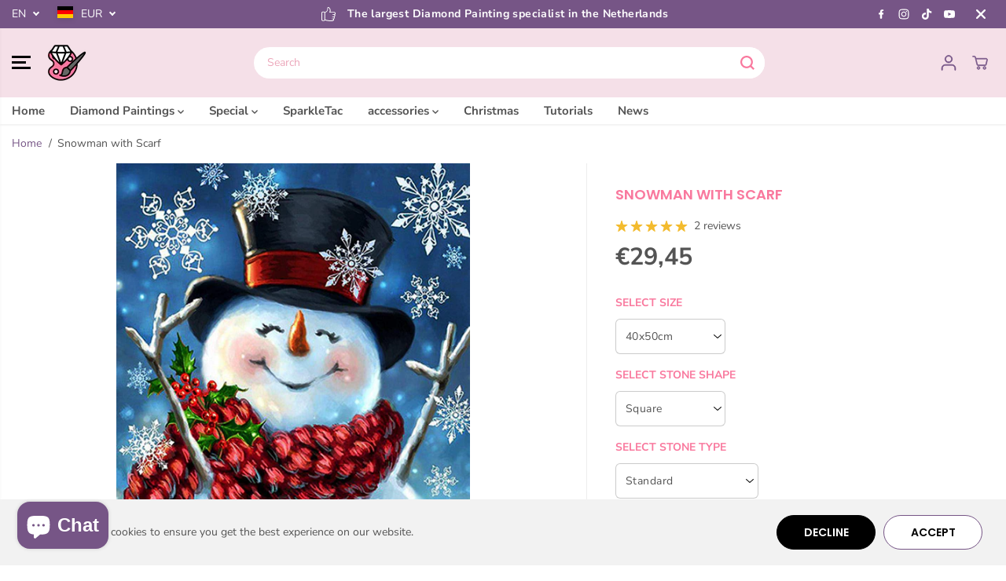

--- FILE ---
content_type: text/html; charset=utf-8
request_url: https://steenvoorsteendp.com/products/sneeuwpop-met-sjaal?variant=43169291370653&section_id=template--25425065771347__main-product&timestamp=1768698736781
body_size: 6521
content:
<section id="shopify-section-template--25425065771347__main-product" class="shopify-section product-section single__product"><style>
  
    #shopify-section-template--25425065771347__main-product{
      --productSliderHeight:600px;
    }
    
      #shopify-section-template--25425065771347__main-product .thumbnail-position-left .yv-product-small-slider,
      #shopify-section-template--25425065771347__main-product .thumbnail-position-right .yv-product-small-slider{
        width:600px;
      }
    
    @media screen and (max-width:767px){
      #shopify-section-template--25425065771347__main-product{
        --productSliderHeight:400px;
      }
      
        #shopify-section-template--25425065771347__main-product .thumbnail-position-left .yv-product-small-slider,
        #shopify-section-template--25425065771347__main-product .thumbnail-position-right .yv-product-small-slider{
          width:400px;
        }
      
    }
  
    
#shopify-section-template--25425065771347__main-product.product-section select{
      background:url(//steenvoorsteendp.com/cdn/shop/t/23/assets/lang-dropdown-arrow.svg?v=24997299536588416731749111111) no-repeat 97% 50% /10px transparent;
    }
    #shopify-section-template--25425065771347__main-product .product-view-dropdown select {
      background: url(//steenvoorsteendp.com/cdn/shop/t/23/assets/lang-dropdown-arrow.svg?v=24997299536588416731749111111) no-repeat 94% 50% /9px transparent ;
    }
    #shopify-section-template--25425065771347__main-product .selling_plan select {
      background:url(//steenvoorsteendp.com/cdn/shop/t/23/assets/lang-dropdown-arrow.svg?v=24997299536588416731749111111) no-repeat 97% 50% /10px var(--primaryAlternateBg);
    }</style>
<div
  id=""
  class="main-product-slider-wrapper"
>
  <div
    class="yv_product_content_section main-product-section product-layout-rounded"
     data-section="template--25425065771347__main-product"
     data-url="/products/sneeuwpop-met-sjaal"
    style="--layoutRadius:10px"
  >
    <div class="row no-gutters">
      <div class="col-12 col-sm-12 col-md-6 col-lg-8 yv-product-slider-wrapper">
        <a class="skip-to-content-link button yv-visually-hidden focus-inside" href="#ProductData-template--25425065771347__main-product">
          Skip to product information
        </a>
<div class="product-detail-slider main-slider-wrapper ">
    <div
      id="product-slider-template--25425065771347__main-product"
      class="
        yv-product-feature data-main-slider yv-product-big-slider yv-product-slider
        slider-desktop-height-fixed
        slider-mobile-height-fixed  
      "
      
      data-desktop-only
    >
      

<div
              class="yv-product-slider-item yv-product-image-item big__slider flickity-slider-item  pass-through-color"
              id="media-main-26919619526813"
              
                variant-color="snowman with scarf"
                
            >
              <div
                class="image-wrapper"
                style="padding-bottom:133.6%"
              >
<img
  
    id="yv-product-image-item-26919619526813"
  
  class="lazyload no-js-hidden yv-product-image"
  
    data-src="//steenvoorsteendp.com/cdn/shop/products/R175klein.jpg?v=1668974304&width={width}"
  
  data-aspectratio="0.7485029940119761"
  data-sizes="auto"
  data-widths=""
  width="500"
  height="668"
  data-original="//steenvoorsteendp.com/cdn/shop/products/R175klein.jpg?v=1668974304"
  alt="Snowman with Scarf"
  loading="lazy"
  style="object-position:50.0% 50.0%"
>
  
  <noscript>
    <img     
     src="//steenvoorsteendp.com/cdn/shop/products/R175klein.jpg?v=1668974304&width=500"
     loading="eager"
      alt="Snowman with Scarf"
      width="500"
      height="668"
    >
  </noscript>
<a
                  href="//steenvoorsteendp.com/cdn/shop/products/R175klein.jpg?v=1668974304"
                  
                    data-fancybox="gallerytemplate--25425065771347__main-product"
                  data-thumb="//steenvoorsteendp.com/cdn/shop/products/R175klein.jpg?v=1668974304"
                  class="yv-product-zoom no-js-hidden"
                  zoom-icon="true"
                  aria-label="snowman with scarf"
                >
                  <div class="gallery-cursor">
                    <svg id="Layer_2" xmlns="http://www.w3.org/2000/svg" viewBox="0 0 40 40">
                      <defs>
                        <style>
                          .cls-1 {
                            fill: #fff;
                          }
                        </style>
                      </defs>
                      <g id="Layer_1-2">
                        <g>
                          <path class="cls-1" d="M20,0C8.97,0,0,8.97,0,20s8.97,20,20,20,20-8.97,20-20S31.03,0,20,0Z"></path>
                          <polygon
                            points="29.85 19.52 20.69 19.52 20.69 10.35 19.23 10.35 19.23 19.52 10.07 19.52 10.07 20.97 19.23 20.97 19.23 30.13 20.69 30.13 20.69 20.97 29.85 20.97 29.85 19.52">
                          </polygon>
                        </g>
                      </g>
                    </svg>
                  </div>
                </a>
              </div>
            </div>
</div>
      <div
        class="yv-product-small-slider-container "
        tabindex="-1"
        style="--layoutRadius:6px;display:none !important"
      >
        <div
          id="product-thumb-slider-template--25425065771347__main-product"
          class="yv-product-small-slider data-thumb-slider"
          data-flickity-product-thumb-slider='
                      { "asNavFor": "#product-slider-template--25425065771347__main-product", "contain": true, "pageDots": false,"cellAlign":"left","prevNextButtons": false}
          '
          data-desktop-only
        >
          

            <div
              class="yv-product-slider-item gallery__slide-img  pass-through-color"
              id="media-thumb-26919619526813"
              data-image="media-26919619526813"
              
                variant-color="snowman with scarf"
                
            >
<img
  
  class="lazyload no-js-hidden "
  
    data-src="//steenvoorsteendp.com/cdn/shop/products/R175klein.jpg?v=1668974304&width={width}"
  
  data-aspectratio="0.7485029940119761"
  data-sizes="auto"
  data-widths="[70,80,90,100,110,120]"
  width="500"
  height="668"
  data-original="//steenvoorsteendp.com/cdn/shop/products/R175klein.jpg?v=1668974304"
  alt=""
  loading="lazy"
  style="object-position:"
>
  
  <noscript>
    <img     
     src="//steenvoorsteendp.com/cdn/shop/products/R175klein.jpg?v=1668974304&width=500"
     loading="eager"
      alt="Steen voor Steen Diamond Painting"
      width="500"
      height="668"
    >
  </noscript>
</div>
          
</div>
      </div>
  </div>

</div>
      <div class="col-12 col-sm-12 col-md-6 col-lg-4">
        <div id="ProductData-template--25425065771347__main-product" class="sticky-item content-divider-mobile-none"><div
    class="yv-main-product-detail options-style-vertical slider-product-detail"
    style="--layoutRadius:6px;"
  ><h1 class="yv-product-detail-title h6" >
            
            Snowman with Scarf
            
          </h1><div class="product_custom_liquid">
<a href=""></a></div><div class="ratingbox">
              <span class="star-ratings">
                
                  
                    <svg class="fill-review" viewBox="0 0 380 362" width="20" height="19">
                      <path fill-rule="evenodd" fill="currentcolor"
                        d="m204.7 10.5l37.5 116.1l122-0.3c15.4 0 21.2 19.1 7.7 28.9l-97.5 70.5l37.9 115.9c4.9 14.8-12.9 26.5-24.6 16.5l-97.6-71.2l-98.6 71.9c-13.4 9.7-28.2-3.4-22.6-20.4l36.9-112.7l-98.8-71.5c-12.6-9.1-5.2-28.9 10.1-27.9l120.9 0.3l37.5-116.1c4.5-14.2 24.7-14.1 29.2 0z" />
                    </svg>
                  
                
                  
                    <svg class="fill-review" viewBox="0 0 380 362" width="20" height="19">
                      <path fill-rule="evenodd" fill="currentcolor"
                        d="m204.7 10.5l37.5 116.1l122-0.3c15.4 0 21.2 19.1 7.7 28.9l-97.5 70.5l37.9 115.9c4.9 14.8-12.9 26.5-24.6 16.5l-97.6-71.2l-98.6 71.9c-13.4 9.7-28.2-3.4-22.6-20.4l36.9-112.7l-98.8-71.5c-12.6-9.1-5.2-28.9 10.1-27.9l120.9 0.3l37.5-116.1c4.5-14.2 24.7-14.1 29.2 0z" />
                    </svg>
                  
                
                  
                    <svg class="fill-review" viewBox="0 0 380 362" width="20" height="19">
                      <path fill-rule="evenodd" fill="currentcolor"
                        d="m204.7 10.5l37.5 116.1l122-0.3c15.4 0 21.2 19.1 7.7 28.9l-97.5 70.5l37.9 115.9c4.9 14.8-12.9 26.5-24.6 16.5l-97.6-71.2l-98.6 71.9c-13.4 9.7-28.2-3.4-22.6-20.4l36.9-112.7l-98.8-71.5c-12.6-9.1-5.2-28.9 10.1-27.9l120.9 0.3l37.5-116.1c4.5-14.2 24.7-14.1 29.2 0z" />
                    </svg>
                  
                
                  
                    <svg class="fill-review" viewBox="0 0 380 362" width="20" height="19">
                      <path fill-rule="evenodd" fill="currentcolor"
                        d="m204.7 10.5l37.5 116.1l122-0.3c15.4 0 21.2 19.1 7.7 28.9l-97.5 70.5l37.9 115.9c4.9 14.8-12.9 26.5-24.6 16.5l-97.6-71.2l-98.6 71.9c-13.4 9.7-28.2-3.4-22.6-20.4l36.9-112.7l-98.8-71.5c-12.6-9.1-5.2-28.9 10.1-27.9l120.9 0.3l37.5-116.1c4.5-14.2 24.7-14.1 29.2 0z" />
                    </svg>
                  
                
                  
                    <svg class="fill-review" viewBox="0 0 380 362" width="20" height="19">
                      <path fill-rule="evenodd" fill="currentcolor"
                        d="m204.7 10.5l37.5 116.1l122-0.3c15.4 0 21.2 19.1 7.7 28.9l-97.5 70.5l37.9 115.9c4.9 14.8-12.9 26.5-24.6 16.5l-97.6-71.2l-98.6 71.9c-13.4 9.7-28.2-3.4-22.6-20.4l36.9-112.7l-98.8-71.5c-12.6-9.1-5.2-28.9 10.1-27.9l120.9 0.3l37.5-116.1c4.5-14.2 24.7-14.1 29.2 0z" />
                    </svg>
                  
                
              </span>
              <span class="review-count">2
                reviews</span>
            </div><div class="yv-pricebox-outer">
            <div class="yv-prizebox no-js-hidden " data-saved="false"  data-saved-style="currency"  data-price-main  data-price-wrapper role="status">
  <span class="yv-visually-hidden">Regular price</span>
  <span class="yv-product-price h2">€29,45</span>
  <div class="yv-compare-price-box"></div></div>
            
          </div><noscript>
                <div class="product-option-selector" >
                  <label class="yv-variant-title">Product variants</label>
                  <div class="dropdown productOptionSelect">
                    <div class="product-loop-variants">
                      <select class="productOption dropdown-selected" name="id" form="product-form-template--25425065771347__main-product"><option
                            
                              selected="selected"
                            
                            
                            value="43169291370653"
                          >
                            40x50cm / Square / Standard

                            - €29,45
                          </option><option
                            
                            
                              disabled
                            
                            value="43169291403421"
                          >
                            40x50cm / Square / AB (Aurora Borealis)
 - Sold out
                            - €32,40
                          </option></select>
                    </div>
                  </div>
                </div>
              </noscript>
              <div
                class="select-size product-option-selector no-js-hidden"
                
              >
                <label class="yv-variant-title">Select size</label><div class="dropdown size-select productOptionSelect">
                    <div class="product-loop-variants">
                      <select class="productOption dropdown-selected" name="option-1"><option
                            value="40x50cm"
                          
                              selected
                            
                           data-value-product-id="280890081619"
                          >
                            40x50cm
                          </option></select>
                    </div>
                  </div>

              </div><noscript>
                <div class="product-option-selector" >
                  <label class="yv-variant-title">Product variants</label>
                  <div class="dropdown productOptionSelect">
                    <div class="product-loop-variants">
                      <select class="productOption dropdown-selected" name="id" form="product-form-template--25425065771347__main-product"><option
                            
                              selected="selected"
                            
                            
                            value="43169291370653"
                          >
                            40x50cm / Square / Standard

                            - €29,45
                          </option><option
                            
                            
                              disabled
                            
                            value="43169291403421"
                          >
                            40x50cm / Square / AB (Aurora Borealis)
 - Sold out
                            - €32,40
                          </option></select>
                    </div>
                  </div>
                </div>
              </noscript>
              <div
                class="select-stone shape product-option-selector no-js-hidden"
                
              >
                <label class="yv-variant-title">Select stone shape</label><div class="dropdown stone shape-select productOptionSelect">
                    <div class="product-loop-variants">
                      <select class="productOption dropdown-selected" name="option-2"><option
                            value="Square"
                          
                              selected
                            
                           data-value-product-id="280890114387"
                          >
                            Square
                          </option></select>
                    </div>
                  </div>

              </div><noscript>
                <div class="product-option-selector" >
                  <label class="yv-variant-title">Product variants</label>
                  <div class="dropdown productOptionSelect">
                    <div class="product-loop-variants">
                      <select class="productOption dropdown-selected" name="id" form="product-form-template--25425065771347__main-product"><option
                            
                              selected="selected"
                            
                            
                            value="43169291370653"
                          >
                            40x50cm / Square / Standard

                            - €29,45
                          </option><option
                            
                            
                              disabled
                            
                            value="43169291403421"
                          >
                            40x50cm / Square / AB (Aurora Borealis)
 - Sold out
                            - €32,40
                          </option></select>
                    </div>
                  </div>
                </div>
              </noscript>
              <div
                class="select-stone type product-option-selector no-js-hidden"
                
              >
                <label class="yv-variant-title">Select stone type</label><div class="dropdown stone type-select productOptionSelect">
                    <div class="product-loop-variants">
                      <select class="productOption dropdown-selected" name="option-3"><option
                            value="Standard"
                          
                              selected
                            
                           data-value-product-id="280890147155"
                          >
                            Standard
                          </option><option
                            value="AB (Aurora Borealis)"
                          
                           data-value-product-id="280890179923"
                          >
                            AB (Aurora Borealis)
                          </option></select>
                    </div>
                  </div>

              </div>
          
<div class="product_custom_liquid">


 

















<script src="https://ajax.googleapis.com/ajax/libs/jquery/3.5.1/jquery.min.js"></script>
<script type="text/javascript">
jQuery(document).ready(function($){
$(".product-option-selector").on("change", function(){
var refreshint = setInterval(function(){
location.reload();
}, 1000);    });   });
</script></div><div
  class="product__inventory  low-inventory"
  product__inventory
>
  <span inventory-status>
    Only <strong>1</strong> left in stock</span>
  
    <span
      class="inventroy-status-bar "
      data-quantity="1"
      product-inventroy-status-bar
    >
    </span>
  
</div>
<script>
  var inventroyAvailableStatus = 'Still enough in stock';
  var inventroyLowStatus = 'Only ||inventory|| left in stock';
  var minInventroyQuantity = 3;
</script>
<div class="product_button" ><form method="post" action="/cart/add" id="product-form-template--25425065771347__main-product" accept-charset="UTF-8" class="form main-product-form" enctype="multipart/form-data" novalidate="novalidate" data-type="add-to-cart-form"><input type="hidden" name="form_type" value="product" /><input type="hidden" name="utf8" value="✓" />

<script type="application/json" data-name="variant-json">
[{
"available":true,
"compare_at_price":null,
"featured_media":null,

"id":43169291370653,
"inventory_management": "shopify",
"inventory_policy": "deny",
"inventory_quantity": "1",
"name":"Snowman with Scarf",
"option1":"40x50cm",
"option2":"Square",
"option3":"Standard",
"options": ["40x50cm","Square","Standard"],
"price":2945,
"sku": "R175m40x50",
"unit_price_measurement":false,"title":"40x50cm \/ Square \/ Standard",
"store_availabilities":"StoreAvailabilityDrop",
"selling_plans":{}
},{
"available":false,
"compare_at_price":null,
"featured_media":null,

"id":43169291403421,
"inventory_management": "shopify",
"inventory_policy": "deny",
"inventory_quantity": "0",
"name":"Snowman with Scarf",
"option1":"40x50cm",
"option2":"Square",
"option3":"AB (Aurora Borealis)",
"options": ["40x50cm","Square","AB (Aurora Borealis)"],
"price":3240,
"sku": "R175ABm40x50",
"unit_price_measurement":false,"title":"40x50cm \/ Square \/ AB (Aurora Borealis)",
"store_availabilities":"",
"selling_plans":{}
}]
</script>
<script type="application/json" data-name="main-product-options">
  [{"name":"Size","position":1,"values":["40x50cm"]},{"name":"Stone shape","position":2,"values":["Square"]},{"name":"Stone type","position":3,"values":["Standard","AB (Aurora Borealis)"]}]
</script><input type="hidden" name="selling_plan" value=""><div class="product__pickup-availabilities hidden no-js-hidden"
                     
                     data-root-url="/"
                     data-variant-id=""
                     data-has-only-default-variant="false"
                     >
    <div id="pickup-availability-preview-container" class="hidden">
      <div class="pickup-availability-info">
        <div class="pickup-availability-content">
          <p class="">Couldn&#39;t load pickup availability</p>
          <button class="pickup-availability-button">Refresh</button>
        </div>
      </div>
  </div>
</div><input type="hidden" name="id" value="43169291370653" disabled>
              
              <div class="productErrors error-text" style="display:none" role="status"></div>
              
              <div
                class="pdp-action-container yv-checkout-btn yv-checkout-btn-full-width"
                data-button-wrapper
              >
                <button
                  type="submit"
                  class="Sd_addProduct add_to_cart button med-btn"
                  
                >
                  <span>Add to cart
</span>
                  <svg
                    style="margin: auto; display: none; shape-rendering: auto;"
                    width="200px"
                    height="200px"
                    viewBox="0 0 100 100"
                    preserveAspectRatio="xMidYMid"
                    class="svg-loader"
                  >
                    <circle cx="50" cy="50" fill="none" stroke="currentcolor" stroke-width="6" r="35"
                      stroke-dasharray="164.93361431346415 56.97787143782138">
                      <animateTransform attributeName="transform" type="rotate" repeatCount="indefinite" dur="1s"
                        values="0 50 50;360 50 50" keyTimes="0;1" />
                    </circle>
                  </svg>
                </button></div><input type="hidden" name="product-id" value="7652944019613" /><input type="hidden" name="section-id" value="template--25425065771347__main-product" /></form></div>        
          <p class="visually-hidden" data-product-status aria-live="polite" role="status"></p>
          <p class="visually-hidden" data-loader-status aria-live="assertive" role="alert" aria-hidden="true">
            Adding product to your cart
          </p></div><div class="d-block d-md-none">
</div></div>
      </div>
    </div>
  </div>
</div>




<div id="similarItemContainer" style="display:none"><ul class="list-unstyled yv-similar-product-list">
    <li class="yv-similar-product-item">
          <div
  class="yv-product-card product-grid-layout-rounded xsmall-product-card"
  
  data-product-main-grid
>
  <div
    class="animated-grid"
    

  >
    <div
      class="yv-product-card-img "
      tabindex="-1"
    >
        
      <a
        class="yv-product-img  pass-through-color"
        href="/products/2-koi-vissen"
        aria-label="2 Koi fish"
        title="2 Koi fish"
        tabindex="-1"
      ><div
            class="image-wrapper image-square"
            
            data-product-grid-main-image
          >
            
              <img
                srcset="//steenvoorsteendp.com/cdn/shop/files/R306watermerk.png?v=1711753645&width=165 165w,//steenvoorsteendp.com/cdn/shop/files/R306watermerk.png?v=1711753645&width=360 360w,//steenvoorsteendp.com/cdn/shop/files/R306watermerk.png?v=1711753645&width=533 533w,//steenvoorsteendp.com/cdn/shop/files/R306watermerk.png?v=1711753645 700w
                "
                src="//steenvoorsteendp.com/cdn/shop/files/R306watermerk.png?v=1711753645&width=533"
                sizes="auto"
                alt=""
                class="product-first-img"
                
                  loading="lazy"
                
                width="700"
                height="467"
              >
              
            
          </div></a>
      
      <div class="badges-parent">
        
      
        
        
      
    </div>
    </div>
    <div class="yv-product-information text-left">
      <div class="product-content-left">
            
      <a
        href="/products/2-koi-vissen"
        class="yv-product-title text"
        title="2 Koi fish"
        aria-label="2 Koi fish"
        tabindex="-1"
      >2 Koi fish ©  SvS Atelier
      </a>  
      
      
        
          <ul class="list-unstyled yv-product-card-label-container">
            
            
            
            
            
          </ul>
        
      
      

      
    </div>


                        
                        <!-- Start of Judge.me code -->
  <div class='jdgm-widget jdgm-preview-badge'>
    <div style="display:none" class="jdgm-prev-badge" data-average-rating="0.00" data-number-of-reviews="0" data-number-of-questions="0"> <span class="jdgm-prev-badge__stars" data-score="0.00" tabindex="0" aria-label="0.00 stars" role="button"><span class="jdgm-star jdgm--off"></span><span class="jdgm-star jdgm--off"></span><span class="jdgm-star jdgm--off"></span><span class="jdgm-star jdgm--off"></span><span class="jdgm-star jdgm--off"></span></span> <span class="jdgm-prev-badge__text">No reviews</span>
</div>
  </div>
<!-- End of Judge.me code --><div
          class="yv-prizebox text"
          data-saved="false"
          data-saved-style="currency"
          data-price-wrapper=""
          
        ><span class="yv-product-price">€32,40</span></div></div>    
    
  </div>
</div>

        </li><li class="yv-similar-product-item">
          <div
  class="yv-product-card product-grid-layout-rounded xsmall-product-card"
  
  data-product-main-grid
>
  <div
    class="animated-grid"
    

  >
    <div
      class="yv-product-card-img "
      tabindex="-1"
    >
        
      <a
        class="yv-product-img  pass-through-color"
        href="/products/447-kleuren-steentjes"
        aria-label="447 colors of stones"
        title="447 colors of stones"
        tabindex="-1"
      ><div
            class="image-wrapper image-square"
            
            data-product-grid-main-image
          >
            
              <img
                srcset="//steenvoorsteendp.com/cdn/shop/products/ACC017.png?v=1632659383&width=165 165w,//steenvoorsteendp.com/cdn/shop/products/ACC017.png?v=1632659383&width=360 360w,//steenvoorsteendp.com/cdn/shop/products/ACC017.png?v=1632659383&width=533 533w,//steenvoorsteendp.com/cdn/shop/products/ACC017.png?v=1632659383&width=720 720w,//steenvoorsteendp.com/cdn/shop/products/ACC017.png?v=1632659383 800w
                "
                src="//steenvoorsteendp.com/cdn/shop/products/ACC017.png?v=1632659383&width=533"
                sizes="auto"
                alt=""
                class="product-first-img"
                
                  loading="lazy"
                
                width="800"
                height="800"
              >
              
            
          </div></a>
      
      <div class="badges-parent">
        
      
        
        
      
    </div>
    </div>
    <div class="yv-product-information text-left">
      <div class="product-content-left">
            
      <a
        href="/products/447-kleuren-steentjes"
        class="yv-product-title text"
        title="447 colors of stones"
        aria-label="447 colors of stones"
        tabindex="-1"
      >447 colors of stones 
      </a>  
      
      
        
          <ul class="list-unstyled yv-product-card-label-container">
            
            
            
            
            
          </ul>
        
      
      

      
    </div>


                        
                        <!-- Start of Judge.me code -->
  <div class='jdgm-widget jdgm-preview-badge'>
    <div style='display:none' class='jdgm-prev-badge' data-average-rating='4.00' data-number-of-reviews='1' data-number-of-questions='0'> <span class='jdgm-prev-badge__stars' data-score='4.00' tabindex='0' aria-label='4.00 stars' role='button'> <span class='jdgm-star jdgm--on'></span><span class='jdgm-star jdgm--on'></span><span class='jdgm-star jdgm--on'></span><span class='jdgm-star jdgm--on'></span><span class='jdgm-star jdgm--off'></span> </span> <span class='jdgm-prev-badge__text'> 1 review </span> </div>
  </div>
<!-- End of Judge.me code --><div
          class="yv-prizebox text"
          data-saved="false"
          data-saved-style="currency"
          data-price-wrapper=""
          
        ><span class="yv-product-price">€29,45</span></div></div>    
    
  </div>
</div>

        </li><li class="yv-similar-product-item">
          <div
  class="yv-product-card product-grid-layout-rounded xsmall-product-card"
  
  data-product-main-grid
>
  <div
    class="animated-grid"
    

  >
    <div
      class="yv-product-card-img "
      tabindex="-1"
    >
        
      <a
        class="yv-product-img  pass-through-color"
        href="/products/a-cats-night-out"
        aria-label="A Cat's Night Out"
        title="A Cat's Night Out"
        tabindex="-1"
      ><div
            class="image-wrapper image-square"
            
            data-product-grid-main-image
          >
            
              <img
                srcset="//steenvoorsteendp.com/cdn/shop/files/R339a.png?v=1741531070&width=165 165w,//steenvoorsteendp.com/cdn/shop/files/R339a.png?v=1741531070&width=360 360w,//steenvoorsteendp.com/cdn/shop/files/R339a.png?v=1741531070 500w
                "
                src="//steenvoorsteendp.com/cdn/shop/files/R339a.png?v=1741531070&width=533"
                sizes="auto"
                alt=""
                class="product-first-img"
                
                  loading="lazy"
                
                width="500"
                height="625"
              >
              
            
          </div></a>
      
      <div class="badges-parent">
        
      
        
        
      
    </div>
    </div>
    <div class="yv-product-information text-left">
      <div class="product-content-left">
            
      <a
        href="/products/a-cats-night-out"
        class="yv-product-title text"
        title="A Cat's Night Out"
        aria-label="A Cat's Night Out"
        tabindex="-1"
      >A Cat's Night Out ©  SvS Atelier
      </a>  
      
      
        
          <ul class="list-unstyled yv-product-card-label-container">
            
            
            
            
            
          </ul>
        
      
      

      
    </div>


                        
                        <!-- Start of Judge.me code -->
  <div class='jdgm-widget jdgm-preview-badge'>
    <div style='display:none' class='jdgm-prev-badge' data-average-rating='0.00' data-number-of-reviews='0' data-number-of-questions='0'> <span class='jdgm-prev-badge__stars' data-score='0.00' tabindex='0' aria-label='0.00 stars' role='button'> <span class='jdgm-star jdgm--off'></span><span class='jdgm-star jdgm--off'></span><span class='jdgm-star jdgm--off'></span><span class='jdgm-star jdgm--off'></span><span class='jdgm-star jdgm--off'></span> </span> <span class='jdgm-prev-badge__text'> No reviews </span> </div>
  </div>
<!-- End of Judge.me code --><div
          class="yv-prizebox text"
          data-saved="false"
          data-saved-style="currency"
          data-price-wrapper=""
          
        ><span class="yv-product-price">€34,37</span></div></div>    
    
  </div>
</div>

        </li><li class="yv-similar-product-item">
          <div
  class="yv-product-card product-grid-layout-rounded xsmall-product-card"
  
  data-product-main-grid
>
  <div
    class="animated-grid"
    

  >
    <div
      class="yv-product-card-img "
      tabindex="-1"
    >
        
      <a
        class="yv-product-img  pass-through-color"
        href="/products/a-fox-love-story"
        aria-label="A Fox Love Story"
        title="A Fox Love Story"
        tabindex="-1"
      ><div
            class="image-wrapper image-square"
            
            data-product-grid-main-image
          >
            
              <img
                srcset="//steenvoorsteendp.com/cdn/shop/files/R359a.png?v=1741274865&width=165 165w,//steenvoorsteendp.com/cdn/shop/files/R359a.png?v=1741274865&width=360 360w,//steenvoorsteendp.com/cdn/shop/files/R359a.png?v=1741274865 500w
                "
                src="//steenvoorsteendp.com/cdn/shop/files/R359a.png?v=1741274865&width=533"
                sizes="auto"
                alt=""
                class="product-first-img"
                
                  loading="lazy"
                
                width="500"
                height="625"
              >
              
            
          </div></a>
      
      <div class="badges-parent">
        
      
        
        
      
    </div>
    </div>
    <div class="yv-product-information text-left">
      <div class="product-content-left">
            
      <a
        href="/products/a-fox-love-story"
        class="yv-product-title text"
        title="A Fox Love Story"
        aria-label="A Fox Love Story"
        tabindex="-1"
      >A Fox Love Story ©  SvS Atelier
      </a>  
      
      
        
          <ul class="list-unstyled yv-product-card-label-container">
            
            
            
            
            
          </ul>
        
      
      

      
    </div>


                        
                        <!-- Start of Judge.me code -->
  <div class='jdgm-widget jdgm-preview-badge'>
    <div style='display:none' class='jdgm-prev-badge' data-average-rating='0.00' data-number-of-reviews='0' data-number-of-questions='0'> <span class='jdgm-prev-badge__stars' data-score='0.00' tabindex='0' aria-label='0.00 stars' role='button'> <span class='jdgm-star jdgm--off'></span><span class='jdgm-star jdgm--off'></span><span class='jdgm-star jdgm--off'></span><span class='jdgm-star jdgm--off'></span><span class='jdgm-star jdgm--off'></span> </span> <span class='jdgm-prev-badge__text'> No reviews </span> </div>
  </div>
<!-- End of Judge.me code --><div
          class="yv-prizebox text"
          data-saved="false"
          data-saved-style="currency"
          data-price-wrapper=""
          
        ><span class="yv-product-price">€35,35</span></div></div>    
    
  </div>
</div>

        </li><li class="yv-similar-product-item">
          <div
  class="yv-product-card product-grid-layout-rounded xsmall-product-card"
  
  data-product-main-grid
>
  <div
    class="animated-grid"
    

  >
    <div
      class="yv-product-card-img "
      tabindex="-1"
    >
        
      <a
        class="yv-product-img  pass-through-color"
        href="/products/a-whisper-of-light"
        aria-label="A Whisper of Light"
        title="A Whisper of Light"
        tabindex="-1"
      ><div
            class="image-wrapper image-square"
            
            data-product-grid-main-image
          >
            
              <img
                srcset="//steenvoorsteendp.com/cdn/shop/files/P041a.png?v=1749151545&width=165 165w,//steenvoorsteendp.com/cdn/shop/files/P041a.png?v=1749151545&width=360 360w,//steenvoorsteendp.com/cdn/shop/files/P041a.png?v=1749151545 467w
                "
                src="//steenvoorsteendp.com/cdn/shop/files/P041a.png?v=1749151545&width=533"
                sizes="auto"
                alt=""
                class="product-first-img"
                
                  loading="lazy"
                
                width="467"
                height="700"
              >
              
            
          </div></a>
      
      <div class="badges-parent">
        
      
        
        
          <div class="yv-product-badge custom-badge">
            Premium Line
          </div>
        
      
    </div>
    </div>
    <div class="yv-product-information text-left">
      <div class="product-content-left">
            
      <a
        href="/products/a-whisper-of-light"
        class="yv-product-title text"
        title="A Whisper of Light"
        aria-label="A Whisper of Light"
        tabindex="-1"
      >A Whisper of Light ©  SvS Workshop
      </a>  
      
      
        
          <ul class="list-unstyled yv-product-card-label-container">
            
            
            
            
            
          </ul>
        
      
      

      
    </div>


                        
                        <!-- Start of Judge.me code -->
  <div class='jdgm-widget jdgm-preview-badge'>
    <div style="display:none" class="jdgm-prev-badge" data-average-rating="0.00" data-number-of-reviews="0" data-number-of-questions="0"> <span class="jdgm-prev-badge__stars" data-score="0.00" tabindex="0" aria-label="0.00 stars" role="button"><span class="jdgm-star jdgm--off"></span><span class="jdgm-star jdgm--off"></span><span class="jdgm-star jdgm--off"></span><span class="jdgm-star jdgm--off"></span><span class="jdgm-star jdgm--off"></span></span> <span class="jdgm-prev-badge__text">No reviews</span>
</div>
  </div>
<!-- End of Judge.me code --><div
          class="yv-prizebox text"
          data-saved="false"
          data-saved-style="currency"
          data-price-wrapper=""
          
        ><span class="yv-product-price">€54,04</span></div></div>    
    
  </div>
</div>

        </li><li class="yv-similar-product-item">
          <div
  class="yv-product-card product-grid-layout-rounded xsmall-product-card"
  
  data-product-main-grid
>
  <div
    class="animated-grid"
    

  >
    <div
      class="yv-product-card-img "
      tabindex="-1"
    >
        
      <a
        class="yv-product-img  pass-through-color"
        href="/products/cartoon-sneeuwuil"
        aria-label="Cartoon Snowy Owl"
        title="Cartoon Snowy Owl"
        tabindex="-1"
      ><div
            class="image-wrapper image-square"
            
            data-product-grid-main-image
          >
            
              <img
                srcset="//steenvoorsteendp.com/cdn/shop/products/R020a.png?v=1681754220&width=165 165w,//steenvoorsteendp.com/cdn/shop/products/R020a.png?v=1681754220&width=360 360w,//steenvoorsteendp.com/cdn/shop/products/R020a.png?v=1681754220 503w
                "
                src="//steenvoorsteendp.com/cdn/shop/products/R020a.png?v=1681754220&width=533"
                sizes="auto"
                alt=""
                class="product-first-img"
                
                  loading="lazy"
                
                width="503"
                height="627"
              >
              
            
          </div></a>
      
      <div class="badges-parent">
        
            <div class="yv-product-badge sale-badge">
              Sale
            </div>
          

      
        
        
      
    </div>
    </div>
    <div class="yv-product-information text-left">
      <div class="product-content-left">
            
      <a
        href="/products/cartoon-sneeuwuil"
        class="yv-product-title text"
        title="Cartoon Snowy Owl"
        aria-label="Cartoon Snowy Owl"
        tabindex="-1"
      >Cartoon Snowy Owl 
      </a>  
      
      
        
          <ul class="list-unstyled yv-product-card-label-container">
            
            
            
            
            
          </ul>
        
      
      

      
    </div>


                        
                        <!-- Start of Judge.me code -->
  <div class='jdgm-widget jdgm-preview-badge'>
    <div style="display:none" class="jdgm-prev-badge" data-average-rating="0.00" data-number-of-reviews="0" data-number-of-questions="0"> <span class="jdgm-prev-badge__stars" data-score="0.00" tabindex="0" aria-label="0.00 stars" role="button"><span class="jdgm-star jdgm--off"></span><span class="jdgm-star jdgm--off"></span><span class="jdgm-star jdgm--off"></span><span class="jdgm-star jdgm--off"></span><span class="jdgm-star jdgm--off"></span></span> <span class="jdgm-prev-badge__text">No reviews</span>
</div>
  </div>
<!-- End of Judge.me code --><div
          class="yv-prizebox text"
          data-saved="false"
          data-saved-style="currency"
          data-price-wrapper=""
          
        ><span class="yv-product-price">€24,54</span><span class="yv-product-compare-price">€29,45</span></div></div>    
    
  </div>
</div>

        </li><li class="yv-similar-product-item">
          <div
  class="yv-product-card product-grid-layout-rounded xsmall-product-card"
  
  data-product-main-grid
>
  <div
    class="animated-grid"
    

  >
    <div
      class="yv-product-card-img "
      tabindex="-1"
    >
        
      <a
        class="yv-product-img  pass-through-color"
        href="/products/about-a-fairy-tale"
        aria-label="About a fairy tale"
        title="About a fairy tale"
        tabindex="-1"
      ><div
            class="image-wrapper image-square"
            
            data-product-grid-main-image
          >
            
              <img
                srcset="//steenvoorsteendp.com/cdn/shop/files/R022watermerk.png?v=1709749846&width=165 165w,//steenvoorsteendp.com/cdn/shop/files/R022watermerk.png?v=1709749846&width=360 360w,//steenvoorsteendp.com/cdn/shop/files/R022watermerk.png?v=1709749846&width=533 533w,//steenvoorsteendp.com/cdn/shop/files/R022watermerk.png?v=1709749846 700w
                "
                src="//steenvoorsteendp.com/cdn/shop/files/R022watermerk.png?v=1709749846&width=533"
                sizes="auto"
                alt=""
                class="product-first-img"
                
                  loading="lazy"
                
                width="700"
                height="467"
              >
              
            
          </div></a>
      
      <div class="badges-parent">
          <div class="yv-product-badge sold-badge">
            
              Sold out
            
          </div>
        

      
        
        
      
    </div>
    </div>
    <div class="yv-product-information text-left">
      <div class="product-content-left">
            
      <a
        href="/products/about-a-fairy-tale"
        class="yv-product-title text"
        title="About a fairy tale"
        aria-label="About a fairy tale"
        tabindex="-1"
      >About a fairy tale ©  Whisper Marks
      </a>  
      
      
        
          <ul class="list-unstyled yv-product-card-label-container">
            
            
            
            
            
          </ul>
        
      
      

      
    </div>


                        
                        <!-- Start of Judge.me code -->
  <div class='jdgm-widget jdgm-preview-badge'>
    <div style='display:none' class='jdgm-prev-badge' data-average-rating='5.00' data-number-of-reviews='1' data-number-of-questions='0'> <span class='jdgm-prev-badge__stars' data-score='5.00' tabindex='0' aria-label='5.00 stars' role='button'> <span class='jdgm-star jdgm--on'></span><span class='jdgm-star jdgm--on'></span><span class='jdgm-star jdgm--on'></span><span class='jdgm-star jdgm--on'></span><span class='jdgm-star jdgm--on'></span> </span> <span class='jdgm-prev-badge__text'> 1 review </span> </div>
  </div>
<!-- End of Judge.me code --><div
          class="yv-prizebox text"
          data-saved="false"
          data-saved-style="currency"
          data-price-wrapper=""
          
        ><span class="yv-product-price price-varies">From €34,37</span></div></div>    
    
  </div>
</div>

        </li><li class="yv-similar-product-item">
          <div
  class="yv-product-card product-grid-layout-rounded xsmall-product-card"
  
  data-product-main-grid
>
  <div
    class="animated-grid"
    

  >
    <div
      class="yv-product-card-img "
      tabindex="-1"
    >
        
      <a
        class="yv-product-img  pass-through-color"
        href="/products/afdekfolie-a5"
        aria-label="Cover foil / Release Paper"
        title="Cover foil / Release Paper"
        tabindex="-1"
      ><div
            class="image-wrapper image-square"
            
            data-product-grid-main-image
          >
            
              <img
                srcset="//steenvoorsteendp.com/cdn/shop/products/ACC044.png?v=1642440505&width=165 165w,//steenvoorsteendp.com/cdn/shop/products/ACC044.png?v=1642440505&width=360 360w,//steenvoorsteendp.com/cdn/shop/products/ACC044.png?v=1642440505 450w
                "
                src="//steenvoorsteendp.com/cdn/shop/products/ACC044.png?v=1642440505&width=533"
                sizes="auto"
                alt=""
                class="product-first-img"
                
                  loading="lazy"
                
                width="450"
                height="450"
              >
              
            
          </div></a>
      
      <div class="badges-parent">
        
      
        
        
      
    </div>
    </div>
    <div class="yv-product-information text-left">
      <div class="product-content-left">
            
      <a
        href="/products/afdekfolie-a5"
        class="yv-product-title text"
        title="Cover foil / Release Paper"
        aria-label="Cover foil / Release Paper"
        tabindex="-1"
      >Cover foil / Release Paper 
      </a>  
      
      
        
          <ul class="list-unstyled yv-product-card-label-container">
            
            
            
            
            
          </ul>
        
      
      

      
    </div>


                        
                        <!-- Start of Judge.me code -->
  <div class='jdgm-widget jdgm-preview-badge'>
    <div style='display:none' class='jdgm-prev-badge' data-average-rating='5.00' data-number-of-reviews='6' data-number-of-questions='0'> <span class='jdgm-prev-badge__stars' data-score='5.00' tabindex='0' aria-label='5.00 stars' role='button'> <span class='jdgm-star jdgm--on'></span><span class='jdgm-star jdgm--on'></span><span class='jdgm-star jdgm--on'></span><span class='jdgm-star jdgm--on'></span><span class='jdgm-star jdgm--on'></span> </span> <span class='jdgm-prev-badge__text'> 6 reviews </span> </div>
  </div>
<!-- End of Judge.me code --><div
          class="yv-prizebox text"
          data-saved="false"
          data-saved-style="currency"
          data-price-wrapper=""
          
        ><span class="yv-product-price price-varies">From €0,38</span></div></div>    
    
  </div>
</div>

        </li><li class="yv-similar-product-item">
          <div
  class="yv-product-card product-grid-layout-rounded xsmall-product-card"
  
  data-product-main-grid
>
  <div
    class="animated-grid"
    

  >
    <div
      class="yv-product-card-img "
      tabindex="-1"
    >
        
      <a
        class="yv-product-img  pass-through-color"
        href="/products/antler-prince"
        aria-label="Antler Prince"
        title="Antler Prince"
        tabindex="-1"
      ><div
            class="image-wrapper image-square"
            
            data-product-grid-main-image
          >
            
              <img
                srcset="//steenvoorsteendp.com/cdn/shop/files/H027a_7c851327-4d5e-4bdf-8118-4693906cee0a.png?v=1765112988&width=165 165w,//steenvoorsteendp.com/cdn/shop/files/H027a_7c851327-4d5e-4bdf-8118-4693906cee0a.png?v=1765112988&width=360 360w,//steenvoorsteendp.com/cdn/shop/files/H027a_7c851327-4d5e-4bdf-8118-4693906cee0a.png?v=1765112988&width=533 533w,//steenvoorsteendp.com/cdn/shop/files/H027a_7c851327-4d5e-4bdf-8118-4693906cee0a.png?v=1765112988 581w
                "
                src="//steenvoorsteendp.com/cdn/shop/files/H027a_7c851327-4d5e-4bdf-8118-4693906cee0a.png?v=1765112988&width=533"
                sizes="auto"
                alt=""
                class="product-first-img"
                
                  loading="lazy"
                
                width="581"
                height="770"
              >
              
            
          </div></a>
      
      <div class="badges-parent">
        
      
        
        
      
    </div>
    </div>
    <div class="yv-product-information text-left">
      <div class="product-content-left">
            
      <a
        href="/products/antler-prince"
        class="yv-product-title text"
        title="Antler Prince"
        aria-label="Antler Prince"
        tabindex="-1"
      >Antler Prince ©  Sandrietta
      </a>  
      
      
        
          <ul class="list-unstyled yv-product-card-label-container">
            
            
            
            
            
          </ul>
        
      
      

      
    </div>


                        
                        <!-- Start of Judge.me code -->
  <div class='jdgm-widget jdgm-preview-badge'>
    <div style="display:none" class="jdgm-prev-badge" data-average-rating="0.00" data-number-of-reviews="0" data-number-of-questions="0"> <span class="jdgm-prev-badge__stars" data-score="0.00" tabindex="0" aria-label="0.00 stars" role="button"><span class="jdgm-star jdgm--off"></span><span class="jdgm-star jdgm--off"></span><span class="jdgm-star jdgm--off"></span><span class="jdgm-star jdgm--off"></span><span class="jdgm-star jdgm--off"></span></span> <span class="jdgm-prev-badge__text">No reviews</span>
</div>
  </div>
<!-- End of Judge.me code --><div
          class="yv-prizebox text"
          data-saved="false"
          data-saved-style="currency"
          data-price-wrapper=""
          
        ><span class="yv-product-price">€39,29</span></div></div>    
    
  </div>
</div>

        </li><li class="yv-similar-product-item">
          <div
  class="yv-product-card product-grid-layout-rounded xsmall-product-card"
  
  data-product-main-grid
>
  <div
    class="animated-grid"
    

  >
    <div
      class="yv-product-card-img "
      tabindex="-1"
    >
        
      <a
        class="yv-product-img  pass-through-color"
        href="/products/anubis-goud-accenten"
        aria-label="Anubis Gold Accents"
        title="Anubis Gold Accents"
        tabindex="-1"
      ><div
            class="image-wrapper image-square"
            
            data-product-grid-main-image
          >
            
              <img
                srcset="//steenvoorsteendp.com/cdn/shop/products/R152klein.jpg?v=1654942834&width=165 165w,//steenvoorsteendp.com/cdn/shop/products/R152klein.jpg?v=1654942834&width=360 360w,//steenvoorsteendp.com/cdn/shop/products/R152klein.jpg?v=1654942834 485w
                "
                src="//steenvoorsteendp.com/cdn/shop/products/R152klein.jpg?v=1654942834&width=533"
                sizes="auto"
                alt=""
                class="product-first-img"
                
                  loading="lazy"
                
                width="485"
                height="625"
              >
              
            
          </div></a>
      
      <div class="badges-parent">
        
      
        
        
      
    </div>
    </div>
    <div class="yv-product-information text-left">
      <div class="product-content-left">
            
      <a
        href="/products/anubis-goud-accenten"
        class="yv-product-title text"
        title="Anubis Gold Accents"
        aria-label="Anubis Gold Accents"
        tabindex="-1"
      >Anubis Gold Accents 
      </a>  
      
      
        
          <ul class="list-unstyled yv-product-card-label-container">
            
            
            
            
            
          </ul>
        
      
      

      
    </div>


                        
                        <!-- Start of Judge.me code -->
  <div class='jdgm-widget jdgm-preview-badge'>
    <div style='display:none' class='jdgm-prev-badge' data-average-rating='5.00' data-number-of-reviews='3' data-number-of-questions='0'> <span class='jdgm-prev-badge__stars' data-score='5.00' tabindex='0' aria-label='5.00 stars' role='button'> <span class='jdgm-star jdgm--on'></span><span class='jdgm-star jdgm--on'></span><span class='jdgm-star jdgm--on'></span><span class='jdgm-star jdgm--on'></span><span class='jdgm-star jdgm--on'></span> </span> <span class='jdgm-prev-badge__text'> 3 reviews </span> </div>
  </div>
<!-- End of Judge.me code --><div
          class="yv-prizebox text"
          data-saved="false"
          data-saved-style="currency"
          data-price-wrapper=""
          
        ><span class="yv-product-price price-varies">From €29,45</span></div></div>    
    
  </div>
</div>

        </li>
  </ul></div>
<div
  id="yvProductStickyBar"
  class="yv-product-viewbar sticky-atc-position-bottom "
  style="--layoutRadius:6px"
>
  <div class="container">
    <div class="productErrors error-text" style="display:none;"></div>
    <div class="product-view-wrapper">
      <div class="product-view-detail"><div class="product-view-img  pass-through-color">
            <div
              class="image-wrapper"
              style="padding-bottom:132.6%"
            >
<img
  
  class="lazyload no-js-hidden "
  
    data-src="//steenvoorsteendp.com/cdn/shop/products/R175klein.jpg?v=1668974304&width={width}"
  
  data-aspectratio="0.7485029940119761"
  data-sizes="auto"
  data-widths="[50,75,100,150]"
  width="500"
  height="668"
  data-original="//steenvoorsteendp.com/cdn/shop/products/R175klein.jpg?v=1668974304"
  alt=""
  loading="lazy"
  style="object-position:"
>
  
  <noscript>
    <img     
     src="//steenvoorsteendp.com/cdn/shop/products/R175klein.jpg?v=1668974304&width=500"
     loading="eager"
      alt="Steen voor Steen Diamond Painting"
      width="500"
      height="668"
    >
  </noscript>
</div>
          </div><div class="product-view-name">
          <h5>Snowman with Scarf</h5>
        </div>
      </div>
      <div class="product-view-link">
        
<div class="product-view-dropdown"><label class="yv-variant-title hidden" for="sticky-option-1">Select size</label>
              <select
                id="sticky-option-1"
                name="sticky-option-1"
                data-name="option-1"
                aria-label="Size"
                class="product-view-varint-select sticky-bar-product-options form-control"
              >
                
                  <option
                    value="40x50cm"
                    
                      selected
                    
                  >
                    40x50cm
                  </option>
                
              </select>
            </div>
          <div class="product-view-dropdown"><label class="yv-variant-title hidden" for="sticky-option-2">Select stone shape</label>
              <select
                id="sticky-option-2"
                name="sticky-option-2"
                data-name="option-2"
                aria-label="Stone shape"
                class="product-view-varint-select sticky-bar-product-options form-control"
              >
                
                  <option
                    value="Square"
                    
                      selected
                    
                  >
                    Square
                  </option>
                
              </select>
            </div>
          <div class="product-view-dropdown"><label class="yv-variant-title hidden" for="sticky-option-3">Select stone type</label>
              <select
                id="sticky-option-3"
                name="sticky-option-3"
                data-name="option-3"
                aria-label="Stone type"
                class="product-view-varint-select sticky-bar-product-options form-control"
              >
                
                  <option
                    value="Standard"
                    
                      selected
                    
                  >
                    Standard
                  </option>
                
                  <option
                    value="AB (Aurora Borealis)"
                    
                  >
                    AB (Aurora Borealis)
                  </option>
                
              </select>
            </div>
          
        
        <div class="yv-prizebox no-js-hidden  sticky-price" data-saved="false"  data-saved-style="currency" data-sticky-price-wrapper   data-price-wrapper role="status">
  <span class="yv-visually-hidden">Regular price</span>
  <span class="yv-product-price h4">€29,45</span>
  <div class="yv-compare-price-box"></div></div>
        <button
          type="submit"
          class="button xsmall-btn Sd_addProduct Sd_addProductSticky"
          form="product-form-template--25425065771347__main-product"          
          
        >
          <span>Add to cart
</span>
          <svg
            xmlns="http://www.w3.org/2000/svg"
            xmlns:xlink="http://www.w3.org/1999/xlink"
            style="margin: auto; display: none; shape-rendering: auto;"
            width="200px"
            height="200px"
            viewBox="0 0 100 100"
            preserveAspectRatio="xMidYMid"
            class="svg-loader"
          >
            <circle cx="50" cy="50" fill="none" stroke="currentcolor" stroke-width="6" r="35" stroke-dasharray="164.93361431346415 56.97787143782138">
              <animateTransform attributeName="transform" type="rotate" repeatCount="indefinite" dur="1s" values="0 50 50;360 50 50" keyTimes="0;1"/>
            </circle>
          </svg>
        </button>
        <button title="Close" class="pdp-view-close">
          <svg aria-hidden="true" focusable="false" role="presentation" class="icon icon-close" viewBox="0 0 40 40">
            <path d="M23.868 20.015L39.117 4.78c1.11-1.108 1.11-2.77 0-3.877-1.109-1.108-2.773-1.108-3.882 0L19.986 16.137 4.737.904C3.628-.204 1.965-.204.856.904c-1.11 1.108-1.11 2.77 0 3.877l15.249 15.234L.855 35.248c-1.108 1.108-1.108 2.77 0 3.877.555.554 1.248.831 1.942.831s1.386-.277 1.94-.83l15.25-15.234 15.248 15.233c.555.554 1.248.831 1.941.831s1.387-.277 1.941-.83c1.11-1.109 1.11-2.77 0-3.878L23.868 20.015z"></path>
          </svg>
        </button>
      </div>
    </div>
  </div>
</div>



<script type="application/json" id="product3DModel-7652944019613">
  []
</script>
<script src="//steenvoorsteendp.com/cdn/shop/t/23/assets/fancybox.min.js?v=30264878135814575241749111101" defer></script>
<script src="//steenvoorsteendp.com/cdn/shop/t/23/assets/product.js?v=84541013382505123101749111130" defer></script>
<script>
  var fancySelector = '[data-fancybox="gallerytemplate--25425065771347__main-product"]';
  document.addEventListener("DOMContentLoaded", function(){
    let currentProduct = 7652944019613;
    let cookieName = 'yv-recently-viewed';
    let rvProducts = JSON.parse(window.localStorage.getItem(cookieName) || '[]');
    if (!rvProducts.includes(currentProduct)) {
      rvProducts.unshift(currentProduct);
    }
    window.localStorage.setItem(cookieName, JSON.stringify(rvProducts.slice(0, 14)));
  })
</script>


<style> #shopify-section-template--25425065771347__main-product h1 {color: #f9799e; text-transform: uppercase;} #shopify-section-template--25425065771347__main-product .yv-variant-title {color: #f9799e; font-weight: bold;} #shopify-section-template--25425065771347__main-product .variant-meta-title {color: #f9799e; font-weight: bold;} </style></section>

--- FILE ---
content_type: text/html; charset=utf-8
request_url: https://steenvoorsteendp.com/variants/43169291370653/?section_id=pickup-availability
body_size: 490
content:
<div id="shopify-section-pickup-availability" class="shopify-section">
<div  id="pickUpAvailabilityPreview"><div class="pickup-availability-info"><div class="pickup-availability-heading">
      <p>Pickup available at <span class="color-foreground">Tjalk 23 16</span></p>
      <p class="text-small">Usually ready in 4 hours</p>
    </div>
    <div class="pickup-availability-content">
      <a href="#" id="ShowPickupAvailabilityDrawer" class="pickup-availability-button link link--text underlined-link text-small" aria-haspopup="dialog">View store information
</a>
    </div></div>
</div>
<div id="pickUpAvailabilityMain" class="hidden">
  <div class="pickUpAvailabilityContent" tabindex="-1" role="dialog" aria-modal="true" aria-labelledby="PickupAvailabilityHeading">
    <div class="pickup-availability-header">
      <h5 class="pickup-availability-drawer-title" id="PickupAvailabilityHeading">Snowman with Scarf</h5><p class="pickup-availability-variant">Size:&nbsp;<span>40x50cm</span>,&nbsp;Stone shape:&nbsp;<span>Square</span>,&nbsp;Stone type:&nbsp;<span>Standard</span></p></div>
    <ul class="list-unstyled pickup-availability-list list-unstyled" data-store-availability-drawer-content><li class="pickup-availability-list__item">
        <h6 class="pickup-loaction-title">Tjalk 23 16</h6>
        <p class="pickup-availability-preview"><svg focusable="false" aria-hidden="true" viewBox="0 0 512 512">
            <path fill="green" d="M173.898 439.404l-166.4-166.4c-9.997-9.997-9.997-26.206 0-36.204l36.203-36.204c9.997-9.998 26.207-9.998 36.204 0L192 312.69 432.095 72.596c9.997-9.997 26.207-9.997 36.204 0l36.203 36.204c9.997 9.997 9.997 26.206 0 36.204l-294.4 294.401c-9.998 9.997-26.207 9.997-36.204-.001z"></path></svg>
          <span>Pickup available, usually ready in 4 hours</span></p><address class="pickup-availability-address">
          <p>Tjalk 23 16<br>8232 LR Lelystad<br>Netherlands</p>
<p>+31630240422</p></address>
      </li></ul>
  </div>
</div></div>

--- FILE ---
content_type: text/html; charset=utf-8
request_url: https://steenvoorsteendp.com/variants/43169291370653/?section_id=pickup-availability
body_size: 545
content:
<div id="shopify-section-pickup-availability" class="shopify-section">
<div  id="pickUpAvailabilityPreview"><div class="pickup-availability-info"><div class="pickup-availability-heading">
      <p>Pickup available at <span class="color-foreground">Tjalk 23 16</span></p>
      <p class="text-small">Usually ready in 4 hours</p>
    </div>
    <div class="pickup-availability-content">
      <a href="#" id="ShowPickupAvailabilityDrawer" class="pickup-availability-button link link--text underlined-link text-small" aria-haspopup="dialog">View store information
</a>
    </div></div>
</div>
<div id="pickUpAvailabilityMain" class="hidden">
  <div class="pickUpAvailabilityContent" tabindex="-1" role="dialog" aria-modal="true" aria-labelledby="PickupAvailabilityHeading">
    <div class="pickup-availability-header">
      <h5 class="pickup-availability-drawer-title" id="PickupAvailabilityHeading">Snowman with Scarf</h5><p class="pickup-availability-variant">Size:&nbsp;<span>40x50cm</span>,&nbsp;Stone shape:&nbsp;<span>Square</span>,&nbsp;Stone type:&nbsp;<span>Standard</span></p></div>
    <ul class="list-unstyled pickup-availability-list list-unstyled" data-store-availability-drawer-content><li class="pickup-availability-list__item">
        <h6 class="pickup-loaction-title">Tjalk 23 16</h6>
        <p class="pickup-availability-preview"><svg focusable="false" aria-hidden="true" viewBox="0 0 512 512">
            <path fill="green" d="M173.898 439.404l-166.4-166.4c-9.997-9.997-9.997-26.206 0-36.204l36.203-36.204c9.997-9.998 26.207-9.998 36.204 0L192 312.69 432.095 72.596c9.997-9.997 26.207-9.997 36.204 0l36.203 36.204c9.997 9.997 9.997 26.206 0 36.204l-294.4 294.401c-9.998 9.997-26.207 9.997-36.204-.001z"></path></svg>
          <span>Pickup available, usually ready in 4 hours</span></p><address class="pickup-availability-address">
          <p>Tjalk 23 16<br>8232 LR Lelystad<br>Netherlands</p>
<p>+31630240422</p></address>
      </li></ul>
  </div>
</div></div>

--- FILE ---
content_type: text/javascript
request_url: https://steenvoorsteendp.com/cdn/shop/t/23/assets/fancybox.min.js?v=30264878135814575241749111101
body_size: 26860
content:
/*@fancyapps/ui/Fancybox v4.0.26*/!function(t,e){"object"==typeof exports&&"undefined"!=typeof module?e(exports):"function"==typeof define&&define.amd?define(["exports"],e):e((t="undefined"!=typeof globalThis?globalThis:t||self).window=t.window||{})}(this,(function(t){"use strict";function e(t,e){var i=Object.keys(t);if(Object.getOwnPropertySymbols){var n=Object.getOwnPropertySymbols(t);e&&(n=n.filter((function(e){return Object.getOwnPropertyDescriptor(t,e).enumerable}))),i.push.apply(i,n)}return i}function i(t){for(var i=1;i<arguments.length;i++){var n=null!=arguments[i]?arguments[i]:{};i%2?e(Object(n),!0).forEach((function(e){r(t,e,n[e])})):Object.getOwnPropertyDescriptors?Object.defineProperties(t,Object.getOwnPropertyDescriptors(n)):e(Object(n)).forEach((function(e){Object.defineProperty(t,e,Object.getOwnPropertyDescriptor(n,e))}))}return t}function n(t){return n="function"==typeof Symbol&&"symbol"==typeof Symbol.iterator?function(t){return typeof t}:function(t){return t&&"function"==typeof Symbol&&t.constructor===Symbol&&t!==Symbol.prototype?"symbol":typeof t},n(t)}function o(t,e){if(!(t instanceof e))throw new TypeError("Cannot call a class as a function")}function a(t,e){for(var i=0;i<e.length;i++){var n=e[i];n.enumerable=n.enumerable||!1,n.configurable=!0,"value"in n&&(n.writable=!0),Object.defineProperty(t,n.key,n)}}function s(t,e,i){return e&&a(t.prototype,e),i&&a(t,i),Object.defineProperty(t,"prototype",{writable:!1}),t}function r(t,e,i){return e in t?Object.defineProperty(t,e,{value:i,enumerable:!0,configurable:!0,writable:!0}):t[e]=i,t}function l(t,e){if("function"!=typeof e&&null!==e)throw new TypeError("Super expression must either be null or a function");t.prototype=Object.create(e&&e.prototype,{constructor:{value:t,writable:!0,configurable:!0}}),Object.defineProperty(t,"prototype",{writable:!1}),e&&h(t,e)}function c(t){return c=Object.setPrototypeOf?Object.getPrototypeOf:function(t){return t.__proto__||Object.getPrototypeOf(t)},c(t)}function h(t,e){return h=Object.setPrototypeOf||function(t,e){return t.__proto__=e,t},h(t,e)}function d(t){if(void 0===t)throw new ReferenceError("this hasn't been initialised - super() hasn't been called");return t}function u(t,e){if(e&&("object"==typeof e||"function"==typeof e))return e;if(void 0!==e)throw new TypeError("Derived constructors may only return object or undefined");return d(t)}function f(t){var e=function(){if("undefined"==typeof Reflect||!Reflect.construct)return!1;if(Reflect.construct.sham)return!1;if("function"==typeof Proxy)return!0;try{return Boolean.prototype.valueOf.call(Reflect.construct(Boolean,[],(function(){}))),!0}catch(t){return!1}}();return function(){var i,n=c(t);if(e){var o=c(this).constructor;i=Reflect.construct(n,arguments,o)}else i=n.apply(this,arguments);return u(this,i)}}function v(t,e){for(;!Object.prototype.hasOwnProperty.call(t,e)&&null!==(t=c(t)););return t}function p(){return p="undefined"!=typeof Reflect&&Reflect.get?Reflect.get:function(t,e,i){var n=v(t,e);if(n){var o=Object.getOwnPropertyDescriptor(n,e);return o.get?o.get.call(arguments.length<3?t:i):o.value}},p.apply(this,arguments)}function g(t,e){return function(t){if(Array.isArray(t))return t}(t)||function(t,e){var i=null==t?null:"undefined"!=typeof Symbol&&t[Symbol.iterator]||t["@@iterator"];if(null==i)return;var n,o,a=[],s=!0,r=!1;try{for(i=i.call(t);!(s=(n=i.next()).done)&&(a.push(n.value),!e||a.length!==e);s=!0);}catch(t){r=!0,o=t}finally{try{s||null==i.return||i.return()}finally{if(r)throw o}}return a}(t,e)||y(t,e)||function(){throw new TypeError("Invalid attempt to destructure non-iterable instance.\nIn order to be iterable, non-array objects must have a [Symbol.iterator]() method.")}()}function m(t){return function(t){if(Array.isArray(t))return b(t)}(t)||function(t){if("undefined"!=typeof Symbol&&null!=t[Symbol.iterator]||null!=t["@@iterator"])return Array.from(t)}(t)||y(t)||function(){throw new TypeError("Invalid attempt to spread non-iterable instance.\nIn order to be iterable, non-array objects must have a [Symbol.iterator]() method.")}()}function y(t,e){if(t){if("string"==typeof t)return b(t,e);var i=Object.prototype.toString.call(t).slice(8,-1);return"Object"===i&&t.constructor&&(i=t.constructor.name),"Map"===i||"Set"===i?Array.from(t):"Arguments"===i||/^(?:Ui|I)nt(?:8|16|32)(?:Clamped)?Array$/.test(i)?b(t,e):void 0}}function b(t,e){(null==e||e>t.length)&&(e=t.length);for(var i=0,n=new Array(e);i<e;i++)n[i]=t[i];return n}function x(t,e){var i="undefined"!=typeof Symbol&&t[Symbol.iterator]||t["@@iterator"];if(!i){if(Array.isArray(t)||(i=y(t))||e&&t&&"number"==typeof t.length){i&&(t=i);var n=0,o=function(){};return{s:o,n:function(){return n>=t.length?{done:!0}:{done:!1,value:t[n++]}},e:function(t){throw t},f:o}}throw new TypeError("Invalid attempt to iterate non-iterable instance.\nIn order to be iterable, non-array objects must have a [Symbol.iterator]() method.")}var a,s=!0,r=!1;return{s:function(){i=i.call(t)},n:function(){var t=i.next();return s=t.done,t},e:function(t){r=!0,a=t},f:function(){try{s||null==i.return||i.return()}finally{if(r)throw a}}}}var w=function(t){return"object"===n(t)&&null!==t&&t.constructor===Object&&"[object Object]"===Object.prototype.toString.call(t)},k=function t(){for(var e=!1,i=arguments.length,o=new Array(i),a=0;a<i;a++)o[a]=arguments[a];"boolean"==typeof o[0]&&(e=o.shift());var s=o[0];if(!s||"object"!==n(s))throw new Error("extendee must be an object");for(var r=o.slice(1),l=r.length,c=0;c<l;c++){var h=r[c];for(var d in h)if(h.hasOwnProperty(d)){var u=h[d];if(e&&(Array.isArray(u)||w(u))){var f=Array.isArray(u)?[]:{};s[d]=t(!0,s.hasOwnProperty(d)?s[d]:f,u)}else s[d]=u}}return s},S=function(t){var e=arguments.length>1&&void 0!==arguments[1]?arguments[1]:1e4;return t=parseFloat(t)||0,Math.round((t+Number.EPSILON)*e)/e},C=function t(e){return!!(e&&"object"===n(e)&&e instanceof Element&&e!==document.body)&&(!e.__Panzoom&&(function(t){var e=getComputedStyle(t)["overflow-y"],i=getComputedStyle(t)["overflow-x"],n=("scroll"===e||"auto"===e)&&Math.abs(t.scrollHeight-t.clientHeight)>1,o=("scroll"===i||"auto"===i)&&Math.abs(t.scrollWidth-t.clientWidth)>1;return n||o}(e)?e:t(e.parentNode)))},$="undefined"!=typeof window&&window.ResizeObserver||function(){function t(e){o(this,t),this.observables=[],this.boundCheck=this.check.bind(this),this.boundCheck(),this.callback=e}return s(t,[{key:"observe",value:function(t){if(!this.observables.some((function(e){return e.el===t}))){var e={el:t,size:{height:t.clientHeight,width:t.clientWidth}};this.observables.push(e)}}},{key:"unobserve",value:function(t){this.observables=this.observables.filter((function(e){return e.el!==t}))}},{key:"disconnect",value:function(){this.observables=[]}},{key:"check",value:function(){var t=this.observables.filter((function(t){var e=t.el.clientHeight,i=t.el.clientWidth;if(t.size.height!==e||t.size.width!==i)return t.size.height=e,t.size.width=i,!0})).map((function(t){return t.el}));t.length>0&&this.callback(t),window.requestAnimationFrame(this.boundCheck)}}]),t}(),E=s((function t(e){o(this,t),this.id=self.Touch&&e instanceof Touch?e.identifier:-1,this.pageX=e.pageX,this.pageY=e.pageY,this.clientX=e.clientX,this.clientY=e.clientY})),P=function(t,e){return e?Math.sqrt(Math.pow(e.clientX-t.clientX,2)+Math.pow(e.clientY-t.clientY,2)):0},T=function(t,e){return e?{clientX:(t.clientX+e.clientX)/2,clientY:(t.clientY+e.clientY)/2}:t},L=function(t){return"changedTouches"in t},_=function(){function t(e){var i=this,n=arguments.length>1&&void 0!==arguments[1]?arguments[1]:{},a=n.start,s=void 0===a?function(){return!0}:a,r=n.move,l=void 0===r?function(){}:r,c=n.end,h=void 0===c?function(){}:c;o(this,t),this._element=e,this.startPointers=[],this.currentPointers=[],this._pointerStart=function(t){if(!(t.buttons>0&&0!==t.button)){var e=new E(t);i.currentPointers.some((function(t){return t.id===e.id}))||i._triggerPointerStart(e,t)&&(window.addEventListener("mousemove",i._move),window.addEventListener("mouseup",i._pointerEnd))}},this._touchStart=function(t){for(var e=0,n=Array.from(t.changedTouches||[]);e<n.length;e++){var o=n[e];i._triggerPointerStart(new E(o),t)}},this._move=function(t){var e,n=i.currentPointers.slice(),o=L(t)?Array.from(t.changedTouches).map((function(t){return new E(t)})):[new E(t)],a=[],s=x(o);try{var r=function(){var t=e.value,n=i.currentPointers.findIndex((function(e){return e.id===t.id}));if(n<0)return"continue";a.push(t),i.currentPointers[n]=t};for(s.s();!(e=s.n()).done;)r()}catch(t){s.e(t)}finally{s.f()}i._moveCallback(n,i.currentPointers.slice(),t)},this._triggerPointerEnd=function(t,e){var n=i.currentPointers.findIndex((function(e){return e.id===t.id}));return!(n<0)&&(i.currentPointers.splice(n,1),i.startPointers.splice(n,1),i._endCallback(t,e),!0)},this._pointerEnd=function(t){t.buttons>0&&0!==t.button||i._triggerPointerEnd(new E(t),t)&&(window.removeEventListener("mousemove",i._move,{passive:!1}),window.removeEventListener("mouseup",i._pointerEnd,{passive:!1}))},this._touchEnd=function(t){for(var e=0,n=Array.from(t.changedTouches||[]);e<n.length;e++){var o=n[e];i._triggerPointerEnd(new E(o),t)}},this._startCallback=s,this._moveCallback=l,this._endCallback=h,this._element.addEventListener("mousedown",this._pointerStart,{passive:!1}),this._element.addEventListener("touchstart",this._touchStart,{passive:!1}),this._element.addEventListener("touchmove",this._move,{passive:!1}),this._element.addEventListener("touchend",this._touchEnd),this._element.addEventListener("touchcancel",this._touchEnd)}return s(t,[{key:"stop",value:function(){this._element.removeEventListener("mousedown",this._pointerStart,{passive:!1}),this._element.removeEventListener("touchstart",this._touchStart,{passive:!1}),this._element.removeEventListener("touchmove",this._move,{passive:!1}),this._element.removeEventListener("touchend",this._touchEnd),this._element.removeEventListener("touchcancel",this._touchEnd),window.removeEventListener("mousemove",this._move),window.removeEventListener("mouseup",this._pointerEnd)}},{key:"_triggerPointerStart",value:function(t,e){return!!this._startCallback(t,e)&&(this.currentPointers.push(t),this.startPointers.push(t),!0)}}]),t}(),A=function(t,e){return t.split(".").reduce((function(t,e){return t&&t[e]}),e)},O=function(){function t(){var e=arguments.length>0&&void 0!==arguments[0]?arguments[0]:{};o(this,t),this.options=k(!0,{},e),this.plugins=[],this.events={};for(var i=0,n=["on","once"];i<n.length;i++)for(var a=n[i],s=0,r=Object.entries(this.options[a]||{});s<r.length;s++){var l=r[s];this[a].apply(this,m(l))}}return s(t,[{key:"option",value:function(t,e){t=String(t);var i=A(t,this.options);if("function"==typeof i){for(var n,o=arguments.length,a=new Array(o>2?o-2:0),s=2;s<o;s++)a[s-2]=arguments[s];i=(n=i).call.apply(n,[this,this].concat(a))}return void 0===i?e:i}},{key:"localize",value:function(t){var e=this,i=arguments.length>1&&void 0!==arguments[1]?arguments[1]:[];return t=(t=String(t).replace(/\{\{(\w+).?(\w+)?\}\}/g,(function(t,n,o){var a="";o?a=e.option("".concat(n[0]+n.toLowerCase().substring(1),".l10n.").concat(o)):n&&(a=e.option("l10n.".concat(n))),a||(a=t);for(var s=0;s<i.length;s++)a=a.split(i[s][0]).join(i[s][1]);return a}))).replace(/\{\{(.*)\}\}/,(function(t,e){return e}))}},{key:"on",value:function(t,e){var i=this;if(w(t)){for(var n=0,o=Object.entries(t);n<o.length;n++){var a=o[n];this.on.apply(this,m(a))}return this}return String(t).split(" ").forEach((function(t){var n=i.events[t]=i.events[t]||[];-1==n.indexOf(e)&&n.push(e)})),this}},{key:"once",value:function(t,e){var i=this;if(w(t)){for(var n=0,o=Object.entries(t);n<o.length;n++){var a=o[n];this.once.apply(this,m(a))}return this}return String(t).split(" ").forEach((function(t){var n=function n(){i.off(t,n);for(var o=arguments.length,a=new Array(o),s=0;s<o;s++)a[s]=arguments[s];e.call.apply(e,[i,i].concat(a))};n._=e,i.on(t,n)})),this}},{key:"off",value:function(t,e){var i=this;if(!w(t))return t.split(" ").forEach((function(t){var n=i.events[t];if(!n||!n.length)return i;for(var o=-1,a=0,s=n.length;a<s;a++){var r=n[a];if(r&&(r===e||r._===e)){o=a;break}}-1!=o&&n.splice(o,1)})),this;for(var n=0,o=Object.entries(t);n<o.length;n++){var a=o[n];this.off.apply(this,m(a))}}},{key:"trigger",value:function(t){for(var e=arguments.length,i=new Array(e>1?e-1:0),n=1;n<e;n++)i[n-1]=arguments[n];var o,a=x(m(this.events[t]||[]).slice());try{for(a.s();!(o=a.n()).done;){var s=o.value;if(s&&!1===s.call.apply(s,[this,this].concat(i)))return!1}}catch(t){a.e(t)}finally{a.f()}var r,l=x(m(this.events["*"]||[]).slice());try{for(l.s();!(r=l.n()).done;){var c=r.value;if(c&&!1===c.call.apply(c,[this,t,this].concat(i)))return!1}}catch(t){l.e(t)}finally{l.f()}return!0}},{key:"attachPlugins",value:function(t){for(var e={},i=0,n=Object.entries(t||{});i<n.length;i++){var o=g(n[i],2),a=o[0],s=o[1];!1===this.options[a]||this.plugins[a]||(this.options[a]=k({},s.defaults||{},this.options[a]),e[a]=new s(this))}for(var r=0,l=Object.entries(e);r<l.length;r++){var c=g(l[r],2);c[0],c[1].attach(this)}return this.plugins=Object.assign({},this.plugins,e),this}},{key:"detachPlugins",value:function(){for(var t in this.plugins){var e=void 0;(e=this.plugins[t])&&"function"==typeof e.detach&&e.detach(this)}return this.plugins={},this}}]),t}(),z={touch:!0,zoom:!0,pinchToZoom:!0,panOnlyZoomed:!1,lockAxis:!1,friction:.64,decelFriction:.88,zoomFriction:.74,bounceForce:.2,baseScale:1,minScale:1,maxScale:2,step:.5,textSelection:!1,click:"toggleZoom",wheel:"zoom",wheelFactor:42,wheelLimit:5,draggableClass:"is-draggable",draggingClass:"is-dragging",ratio:1},M=function(t){l(n,t);var e=f(n);function n(t){var i,a=arguments.length>1&&void 0!==arguments[1]?arguments[1]:{};o(this,n),(i=e.call(this,k(!0,{},z,a))).state="init",i.$container=t;for(var s=0,r=["onLoad","onWheel","onClick"];s<r.length;s++){var l=r[s];i[l]=i[l].bind(d(i))}return i.initLayout(),i.resetValues(),i.attachPlugins(n.Plugins),i.trigger("init"),i.updateMetrics(),i.attachEvents(),i.trigger("ready"),!1===i.option("centerOnStart")?i.state="ready":i.panTo({friction:0}),t.__Panzoom=d(i),i}return s(n,[{key:"initLayout",value:function(){var t=this.$container;if(!(t instanceof HTMLElement))throw new Error("Panzoom: Container not found");var e=this.option("content")||t.querySelector(".panzoom__content");if(!e)throw new Error("Panzoom: Content not found");this.$content=e;var i,n=this.option("viewport")||t.querySelector(".panzoom__viewport");n||!1===this.option("wrapInner")||((n=document.createElement("div")).classList.add("panzoom__viewport"),(i=n).append.apply(i,m(t.childNodes)),t.appendChild(n));this.$viewport=n||e.parentNode}},{key:"resetValues",value:function(){this.updateRate=this.option("updateRate",/iPhone|iPad|iPod|Android/i.test(navigator.userAgent)?250:24),this.container={width:0,height:0},this.viewport={width:0,height:0},this.content={origWidth:0,origHeight:0,width:0,height:0,x:this.option("x",0),y:this.option("y",0),scale:this.option("baseScale")},this.transform={x:0,y:0,scale:1},this.resetDragPosition()}},{key:"onLoad",value:function(t){this.updateMetrics(),this.panTo({scale:this.option("baseScale"),friction:0}),this.trigger("load",t)}},{key:"onClick",value:function(t){if(!t.defaultPrevented)if(this.option("textSelection")&&window.getSelection().toString().length)t.stopPropagation();else{var e=this.$content.getClientRects()[0];if("ready"!==this.state&&(this.dragPosition.midPoint||Math.abs(e.top-this.dragStart.rect.top)>1||Math.abs(e.left-this.dragStart.rect.left)>1))return t.preventDefault(),void t.stopPropagation();!1!==this.trigger("click",t)&&this.option("zoom")&&"toggleZoom"===this.option("click")&&(t.preventDefault(),t.stopPropagation(),this.zoomWithClick(t))}}},{key:"onWheel",value:function(t){!1!==this.trigger("wheel",t)&&this.option("zoom")&&this.option("wheel")&&this.zoomWithWheel(t)}},{key:"zoomWithWheel",value:function(t){void 0===this.changedDelta&&(this.changedDelta=0);var e=Math.max(-1,Math.min(1,-t.deltaY||-t.deltaX||t.wheelDelta||-t.detail)),i=this.content.scale,n=i*(100+e*this.option("wheelFactor"))/100;if(e<0&&Math.abs(i-this.option("minScale"))<.01||e>0&&Math.abs(i-this.option("maxScale"))<.01?(this.changedDelta+=Math.abs(e),n=i):(this.changedDelta=0,n=Math.max(Math.min(n,this.option("maxScale")),this.option("minScale"))),!(this.changedDelta>this.option("wheelLimit"))&&(t.preventDefault(),n!==i)){var o=this.$content.getBoundingClientRect(),a=t.clientX-o.left,s=t.clientY-o.top;this.zoomTo(n,{x:a,y:s})}}},{key:"zoomWithClick",value:function(t){var e=this.$content.getClientRects()[0],i=t.clientX-e.left,n=t.clientY-e.top;this.toggleZoom({x:i,y:n})}},{key:"attachEvents",value:function(){var t=this;this.$content.addEventListener("load",this.onLoad),this.$container.addEventListener("wheel",this.onWheel,{passive:!1}),this.$container.addEventListener("click",this.onClick,{passive:!1}),this.initObserver();var e=new _(this.$container,{start:function(i,n){if(!t.option("touch"))return!1;if(t.velocity.scale<0)return!1;var o=n.composedPath()[0];if(!e.currentPointers.length){if(-1!==["BUTTON","TEXTAREA","OPTION","INPUT","SELECT","VIDEO"].indexOf(o.nodeName))return!1;if(t.option("textSelection")&&function(t,e,i){for(var n=t.childNodes,o=document.createRange(),a=0;a<n.length;a++){var s=n[a];if(s.nodeType===Node.TEXT_NODE){o.selectNodeContents(s);var r=o.getBoundingClientRect();if(e>=r.left&&i>=r.top&&e<=r.right&&i<=r.bottom)return s}}return!1}(o,i.clientX,i.clientY))return!1}return!C(o)&&(!1!==t.trigger("touchStart",n)&&("mousedown"===n.type&&n.preventDefault(),t.state="pointerdown",t.resetDragPosition(),t.dragPosition.midPoint=null,t.dragPosition.time=Date.now(),!0))},move:function(i,n,o){if("pointerdown"===t.state)if(!1!==t.trigger("touchMove",o)){if(!(n.length<2&&!0===t.option("panOnlyZoomed")&&t.content.width<=t.viewport.width&&t.content.height<=t.viewport.height&&t.transform.scale<=t.option("baseScale"))&&(!(n.length>1)||t.option("zoom")&&!1!==t.option("pinchToZoom"))){var a=T(i[0],i[1]),s=T(n[0],n[1]),r=s.clientX-a.clientX,l=s.clientY-a.clientY,c=P(i[0],i[1]),h=P(n[0],n[1]),d=c&&h?h/c:1;t.dragOffset.x+=r,t.dragOffset.y+=l,t.dragOffset.scale*=d,t.dragOffset.time=Date.now()-t.dragPosition.time;var u=1===t.dragStart.scale&&t.option("lockAxis");if(u&&!t.lockAxis){if(Math.abs(t.dragOffset.x)<6&&Math.abs(t.dragOffset.y)<6)return void o.preventDefault();var f=Math.abs(180*Math.atan2(t.dragOffset.y,t.dragOffset.x)/Math.PI);t.lockAxis=f>45&&f<135?"y":"x"}if("xy"===u||"y"!==t.lockAxis){if(o.preventDefault(),o.stopPropagation(),o.stopImmediatePropagation(),t.lockAxis&&(t.dragOffset["x"===t.lockAxis?"y":"x"]=0),t.$container.classList.add(t.option("draggingClass")),t.transform.scale===t.option("baseScale")&&"y"===t.lockAxis||(t.dragPosition.x=t.dragStart.x+t.dragOffset.x),t.transform.scale===t.option("baseScale")&&"x"===t.lockAxis||(t.dragPosition.y=t.dragStart.y+t.dragOffset.y),t.dragPosition.scale=t.dragStart.scale*t.dragOffset.scale,n.length>1){var v=T(e.startPointers[0],e.startPointers[1]),p=v.clientX-t.dragStart.rect.x,g=v.clientY-t.dragStart.rect.y,m=t.getZoomDelta(t.content.scale*t.dragOffset.scale,p,g),y=m.deltaX,b=m.deltaY;t.dragPosition.x-=y,t.dragPosition.y-=b,t.dragPosition.midPoint=s}else t.setDragResistance();t.transform={x:t.dragPosition.x,y:t.dragPosition.y,scale:t.dragPosition.scale},t.startAnimation()}}}else o.preventDefault()},end:function(n,o){if("pointerdown"===t.state)if(t._dragOffset=i({},t.dragOffset),e.currentPointers.length)t.resetDragPosition();else if(t.state="decel",t.friction=t.option("decelFriction"),t.recalculateTransform(),t.$container.classList.remove(t.option("draggingClass")),!1!==t.trigger("touchEnd",o)&&"decel"===t.state){var a=t.option("minScale");if(t.transform.scale<a)t.zoomTo(a,{friction:.64});else{var s=t.option("maxScale");if(t.transform.scale-s>.01){var r=t.dragPosition.midPoint||n,l=t.$content.getClientRects()[0];t.zoomTo(s,{friction:.64,x:r.clientX-l.left,y:r.clientY-l.top})}else;}}}});this.pointerTracker=e}},{key:"initObserver",value:function(){var t=this;this.resizeObserver||(this.resizeObserver=new $((function(){t.updateTimer||(t.updateTimer=setTimeout((function(){var e=t.$container.getBoundingClientRect();e.width&&e.height?((Math.abs(e.width-t.container.width)>1||Math.abs(e.height-t.container.height)>1)&&(t.isAnimating()&&t.endAnimation(!0),t.updateMetrics(),t.panTo({x:t.content.x,y:t.content.y,scale:t.option("baseScale"),friction:0})),t.updateTimer=null):t.updateTimer=null}),t.updateRate))})),this.resizeObserver.observe(this.$container))}},{key:"resetDragPosition",value:function(){this.lockAxis=null,this.friction=this.option("friction"),this.velocity={x:0,y:0,scale:0};var t=this.content,e=t.x,n=t.y,o=t.scale;this.dragStart={rect:this.$content.getBoundingClientRect(),x:e,y:n,scale:o},this.dragPosition=i(i({},this.dragPosition),{},{x:e,y:n,scale:o}),this.dragOffset={x:0,y:0,scale:1,time:0}}},{key:"updateMetrics",value:function(t){!0!==t&&this.trigger("beforeUpdate");var e,n=this.$container,o=this.$content,a=this.$viewport,s=o instanceof HTMLImageElement,r=this.option("zoom"),l=this.option("resizeParent",r),c=this.option("width"),h=this.option("height"),d=c||(e=o,Math.max(parseFloat(e.naturalWidth||0),parseFloat(e.width&&e.width.baseVal&&e.width.baseVal.value||0),parseFloat(e.offsetWidth||0),parseFloat(e.scrollWidth||0))),u=h||function(t){return Math.max(parseFloat(t.naturalHeight||0),parseFloat(t.height&&t.height.baseVal&&t.height.baseVal.value||0),parseFloat(t.offsetHeight||0),parseFloat(t.scrollHeight||0))}(o);Object.assign(o.style,{width:c?"".concat(c,"px"):"",height:h?"".concat(h,"px"):"",maxWidth:"",maxHeight:""}),l&&Object.assign(a.style,{width:"",height:""});var f=this.option("ratio");c=d=S(d*f),h=u=S(u*f);var v=o.getBoundingClientRect(),p=a.getBoundingClientRect(),g=a==n?p:n.getBoundingClientRect(),m=Math.max(a.offsetWidth,S(p.width)),y=Math.max(a.offsetHeight,S(p.height)),b=window.getComputedStyle(a);if(m-=parseFloat(b.paddingLeft)+parseFloat(b.paddingRight),y-=parseFloat(b.paddingTop)+parseFloat(b.paddingBottom),this.viewport.width=m,this.viewport.height=y,r){if(Math.abs(d-v.width)>.1||Math.abs(u-v.height)>.1){var x=function(t,e,i,n){var o=Math.min(i/t||0,n/e);return{width:t*o||0,height:e*o||0}}(d,u,Math.min(d,v.width),Math.min(u,v.height));c=S(x.width),h=S(x.height)}Object.assign(o.style,{width:"".concat(c,"px"),height:"".concat(h,"px"),transform:""})}if(l&&(Object.assign(a.style,{width:"".concat(c,"px"),height:"".concat(h,"px")}),this.viewport=i(i({},this.viewport),{},{width:c,height:h})),s&&r&&"function"!=typeof this.options.maxScale){var w=this.option("maxScale");this.options.maxScale=function(){return this.content.origWidth>0&&this.content.fitWidth>0?this.content.origWidth/this.content.fitWidth:w}}this.content=i(i({},this.content),{},{origWidth:d,origHeight:u,fitWidth:c,fitHeight:h,width:c,height:h,scale:1,isZoomable:r}),this.container={width:g.width,height:g.height},!0!==t&&this.trigger("afterUpdate")}},{key:"zoomIn",value:function(t){this.zoomTo(this.content.scale+(t||this.option("step")))}},{key:"zoomOut",value:function(t){this.zoomTo(this.content.scale-(t||this.option("step")))}},{key:"toggleZoom",value:function(){var t=arguments.length>0&&void 0!==arguments[0]?arguments[0]:{},e=this.option("maxScale"),i=this.option("baseScale"),n=this.content.scale>i+.5*(e-i)?i:e;this.zoomTo(n,t)}},{key:"zoomTo",value:function(){var t=arguments.length>0&&void 0!==arguments[0]?arguments[0]:this.option("baseScale"),e=arguments.length>1&&void 0!==arguments[1]?arguments[1]:{},i=e.x,n=void 0===i?null:i,o=e.y,a=void 0===o?null:o;t=Math.max(Math.min(t,this.option("maxScale")),this.option("minScale"));var s=S(this.content.scale/(this.content.width/this.content.fitWidth),1e7);null===n&&(n=this.content.width*s*.5),null===a&&(a=this.content.height*s*.5);var r=this.getZoomDelta(t,n,a),l=r.deltaX,c=r.deltaY;n=this.content.x-l,a=this.content.y-c,this.panTo({x:n,y:a,scale:t,friction:this.option("zoomFriction")})}},{key:"getZoomDelta",value:function(t){var e=arguments.length>1&&void 0!==arguments[1]?arguments[1]:0,i=arguments.length>2&&void 0!==arguments[2]?arguments[2]:0,n=this.content.fitWidth*this.content.scale,o=this.content.fitHeight*this.content.scale,a=e>0&&n?e/n:0,s=i>0&&o?i/o:0,r=this.content.fitWidth*t,l=this.content.fitHeight*t,c=(r-n)*a,h=(l-o)*s;return{deltaX:c,deltaY:h}}},{key:"panTo",value:function(){var t=arguments.length>0&&void 0!==arguments[0]?arguments[0]:{},e=t.x,n=void 0===e?this.content.x:e,o=t.y,a=void 0===o?this.content.y:o,s=t.scale,r=t.friction,l=void 0===r?this.option("friction"):r,c=t.ignoreBounds,h=void 0!==c&&c;if(s=s||this.content.scale||1,!h){var d=this.getBounds(s),u=d.boundX,f=d.boundY;u&&(n=Math.max(Math.min(n,u.to),u.from)),f&&(a=Math.max(Math.min(a,f.to),f.from))}this.friction=l,this.transform=i(i({},this.transform),{},{x:n,y:a,scale:s}),l?(this.state="panning",this.velocity={x:(1/this.friction-1)*(n-this.content.x),y:(1/this.friction-1)*(a-this.content.y),scale:(1/this.friction-1)*(s-this.content.scale)},this.startAnimation()):this.endAnimation()}},{key:"startAnimation",value:function(){var t=this;this.rAF?cancelAnimationFrame(this.rAF):this.trigger("startAnimation"),this.rAF=requestAnimationFrame((function(){return t.animate()}))}},{key:"animate",value:function(){var t=this;if(this.setEdgeForce(),this.setDragForce(),this.velocity.x*=this.friction,this.velocity.y*=this.friction,this.velocity.scale*=this.friction,this.content.x+=this.velocity.x,this.content.y+=this.velocity.y,this.content.scale+=this.velocity.scale,this.isAnimating())this.setTransform();else if("pointerdown"!==this.state)return void this.endAnimation();this.rAF=requestAnimationFrame((function(){return t.animate()}))}},{key:"getBounds",value:function(t){var e=this.boundX,i=this.boundY;if(void 0!==e&&void 0!==i)return{boundX:e,boundY:i};e={from:0,to:0},i={from:0,to:0},t=t||this.transform.scale;var n=this.content.fitWidth*t,o=this.content.fitHeight*t,a=this.viewport.width,s=this.viewport.height;if(n<a){var r=S(.5*(a-n));e.from=r,e.to=r}else e.from=S(a-n);if(o<s){var l=.5*(s-o);i.from=l,i.to=l}else i.from=S(s-o);return{boundX:e,boundY:i}}},{key:"setEdgeForce",value:function(){if("decel"===this.state){var t,e,i,n,o=this.option("bounceForce"),a=this.getBounds(Math.max(this.transform.scale,this.content.scale)),s=a.boundX,r=a.boundY;if(s&&(t=this.content.x<s.from,e=this.content.x>s.to),r&&(i=this.content.y<r.from,n=this.content.y>r.to),t||e){var l=((t?s.from:s.to)-this.content.x)*o,c=this.content.x+(this.velocity.x+l)/this.friction;c>=s.from&&c<=s.to&&(l+=this.velocity.x),this.velocity.x=l,this.recalculateTransform()}if(i||n){var h=((i?r.from:r.to)-this.content.y)*o,d=this.content.y+(h+this.velocity.y)/this.friction;d>=r.from&&d<=r.to&&(h+=this.velocity.y),this.velocity.y=h,this.recalculateTransform()}}}},{key:"setDragResistance",value:function(){if("pointerdown"===this.state){var t,e,i,n,o=this.getBounds(this.dragPosition.scale),a=o.boundX,s=o.boundY;if(a&&(t=this.dragPosition.x<a.from,e=this.dragPosition.x>a.to),s&&(i=this.dragPosition.y<s.from,n=this.dragPosition.y>s.to),(t||e)&&(!t||!e)){var r=t?a.from:a.to,l=r-this.dragPosition.x;this.dragPosition.x=r-.3*l}if((i||n)&&(!i||!n)){var c=i?s.from:s.to,h=c-this.dragPosition.y;this.dragPosition.y=c-.3*h}}}},{key:"setDragForce",value:function(){"pointerdown"===this.state&&(this.velocity.x=this.dragPosition.x-this.content.x,this.velocity.y=this.dragPosition.y-this.content.y,this.velocity.scale=this.dragPosition.scale-this.content.scale)}},{key:"recalculateTransform",value:function(){this.transform.x=this.content.x+this.velocity.x/(1/this.friction-1),this.transform.y=this.content.y+this.velocity.y/(1/this.friction-1),this.transform.scale=this.content.scale+this.velocity.scale/(1/this.friction-1)}},{key:"isAnimating",value:function(){return!(!this.friction||!(Math.abs(this.velocity.x)>.05||Math.abs(this.velocity.y)>.05||Math.abs(this.velocity.scale)>.05))}},{key:"setTransform",value:function(t){var e,n,o,a,s;(t?(e=S(this.transform.x),n=S(this.transform.y),o=this.transform.scale,this.content=i(i({},this.content),{},{x:e,y:n,scale:o})):(e=S(this.content.x),n=S(this.content.y),o=this.content.scale/(this.content.width/this.content.fitWidth),this.content=i(i({},this.content),{},{x:e,y:n})),this.trigger("beforeTransform"),e=S(this.content.x),n=S(this.content.y),t&&this.option("zoom"))?(a=S(this.content.fitWidth*o),s=S(this.content.fitHeight*o),this.content.width=a,this.content.height=s,this.transform=i(i({},this.transform),{},{width:a,height:s,scale:o}),Object.assign(this.$content.style,{width:"".concat(a,"px"),height:"".concat(s,"px"),maxWidth:"none",maxHeight:"none",transform:"translate3d(".concat(e,"px, ").concat(n,"px, 0) scale(1)")})):this.$content.style.transform="translate3d(".concat(e,"px, ").concat(n,"px, 0) scale(").concat(o,")");this.trigger("afterTransform")}},{key:"endAnimation",value:function(t){cancelAnimationFrame(this.rAF),this.rAF=null,this.velocity={x:0,y:0,scale:0},this.setTransform(!0),this.state="ready",this.handleCursor(),!0!==t&&this.trigger("endAnimation")}},{key:"handleCursor",value:function(){var t=this.option("draggableClass");t&&this.option("touch")&&(1==this.option("panOnlyZoomed")&&this.content.width<=this.viewport.width&&this.content.height<=this.viewport.height&&this.transform.scale<=this.option("baseScale")?this.$container.classList.remove(t):this.$container.classList.add(t))}},{key:"detachEvents",value:function(){this.$content.removeEventListener("load",this.onLoad),this.$container.removeEventListener("wheel",this.onWheel,{passive:!1}),this.$container.removeEventListener("click",this.onClick,{passive:!1}),this.pointerTracker&&(this.pointerTracker.stop(),this.pointerTracker=null),this.resizeObserver&&(this.resizeObserver.disconnect(),this.resizeObserver=null)}},{key:"destroy",value:function(){"destroy"!==this.state&&(this.state="destroy",clearTimeout(this.updateTimer),this.updateTimer=null,cancelAnimationFrame(this.rAF),this.rAF=null,this.detachEvents(),this.detachPlugins(),this.resetDragPosition())}}]),n}(O);M.version="4.0.26",M.Plugins={};var I=function(t,e){var i=0;return function(){var n=(new Date).getTime();if(!(n-i<e))return i=n,t.apply(void 0,arguments)}},F=function(){function t(e){o(this,t),this.$container=null,this.$prev=null,this.$next=null,this.carousel=e,this.onRefresh=this.onRefresh.bind(this)}return s(t,[{key:"option",value:function(t){return this.carousel.option("Navigation.".concat(t))}},{key:"createButton",value:function(t){var e,i=this,n=document.createElement("button");n.setAttribute("title",this.carousel.localize("{{".concat(t.toUpperCase(),"}}")));var o=this.option("classNames.button")+" "+this.option("classNames.".concat(t));return(e=n.classList).add.apply(e,m(o.split(" "))),n.setAttribute("tabindex","0"),n.innerHTML=this.carousel.localize(this.option("".concat(t,"Tpl"))),n.addEventListener("click",(function(e){e.preventDefault(),e.stopPropagation(),i.carousel["slide".concat("next"===t?"Next":"Prev")]()})),n}},{key:"build",value:function(){var t;this.$container||(this.$container=document.createElement("div"),(t=this.$container.classList).add.apply(t,m(this.option("classNames.main").split(" "))),this.carousel.$container.appendChild(this.$container));this.$next||(this.$next=this.createButton("next"),this.$container.appendChild(this.$next)),this.$prev||(this.$prev=this.createButton("prev"),this.$container.appendChild(this.$prev))}},{key:"onRefresh",value:function(){var t=this.carousel.pages.length;t<=1||t>1&&this.carousel.elemDimWidth<this.carousel.wrapDimWidth&&!Number.isInteger(this.carousel.option("slidesPerPage"))?this.cleanup():(this.build(),this.$prev.removeAttribute("disabled"),this.$next.removeAttribute("disabled"),this.carousel.option("infiniteX",this.carousel.option("infinite"))||(this.carousel.page<=0&&this.$prev.setAttribute("disabled",""),this.carousel.page>=t-1&&this.$next.setAttribute("disabled","")))}},{key:"cleanup",value:function(){this.$prev&&this.$prev.remove(),this.$prev=null,this.$next&&this.$next.remove(),this.$next=null,this.$container&&this.$container.remove(),this.$container=null}},{key:"attach",value:function(){this.carousel.on("refresh change",this.onRefresh)}},{key:"detach",value:function(){this.carousel.off("refresh change",this.onRefresh),this.cleanup()}}]),t}();F.defaults={prevTpl:'<svg xmlns="http://www.w3.org/2000/svg" viewBox="0 0 24 24" tabindex="-1"><path d="M15 3l-9 9 9 9"/></svg>',nextTpl:'<svg xmlns="http://www.w3.org/2000/svg" viewBox="0 0 24 24" tabindex="-1"><path d="M9 3l9 9-9 9"/></svg>',classNames:{main:"carousel__nav",button:"carousel__button",next:"is-next",prev:"is-prev"}};var R=function(){function t(e){o(this,t),this.carousel=e,this.$list=null,this.events={change:this.onChange.bind(this),refresh:this.onRefresh.bind(this)}}return s(t,[{key:"buildList",value:function(){var t=this;if(!(this.carousel.pages.length<this.carousel.option("Dots.minSlideCount"))){var e=document.createElement("ol");return e.classList.add("carousel__dots"),e.addEventListener("click",(function(e){if("page"in e.target.dataset){e.preventDefault(),e.stopPropagation();var i=parseInt(e.target.dataset.page,10),n=t.carousel;i!==n.page&&(n.pages.length<3&&n.option("infinite")?n[0==i?"slidePrev":"slideNext"]():n.slideTo(i))}})),this.$list=e,this.carousel.$container.appendChild(e),this.carousel.$container.classList.add("has-dots"),e}}},{key:"removeList",value:function(){this.$list&&(this.$list.parentNode.removeChild(this.$list),this.$list=null),this.carousel.$container.classList.remove("has-dots")}},{key:"rebuildDots",value:function(){var t=this,e=this.$list,i=!!e,n=this.carousel.pages.length;if(n<2)i&&this.removeList();else{i||(e=this.buildList());var o=this.$list.children.length;if(o>n)for(var a=n;a<o;a++)this.$list.removeChild(this.$list.lastChild);else{for(var s=function(e){var i=document.createElement("li");i.classList.add("carousel__dot"),i.dataset.page=e,i.setAttribute("role","button"),i.setAttribute("tabindex","0"),i.setAttribute("title",t.carousel.localize("{{GOTO}}",[["%d",e+1]])),i.addEventListener("keydown",(function(t){var e,n=t.code;"Enter"===n||"NumpadEnter"===n?e=i:"ArrowRight"===n?e=i.nextSibling:"ArrowLeft"===n&&(e=i.previousSibling),e&&e.click()})),t.$list.appendChild(i)},r=o;r<n;r++)s(r);this.setActiveDot()}}}},{key:"setActiveDot",value:function(){if(this.$list){this.$list.childNodes.forEach((function(t){t.classList.remove("is-selected")}));var t=this.$list.childNodes[this.carousel.page];t&&t.classList.add("is-selected")}}},{key:"onChange",value:function(){this.setActiveDot()}},{key:"onRefresh",value:function(){this.rebuildDots()}},{key:"attach",value:function(){this.carousel.on(this.events)}},{key:"detach",value:function(){this.removeList(),this.carousel.off(this.events),this.carousel=null}}]),t}(),N=function(){function t(e){o(this,t),this.carousel=e,this.selectedIndex=null,this.friction=0,this.onNavReady=this.onNavReady.bind(this),this.onNavClick=this.onNavClick.bind(this),this.onNavCreateSlide=this.onNavCreateSlide.bind(this),this.onTargetChange=this.onTargetChange.bind(this)}return s(t,[{key:"addAsTargetFor",value:function(t){this.target=this.carousel,this.nav=t,this.attachEvents()}},{key:"addAsNavFor",value:function(t){this.target=t,this.nav=this.carousel,this.attachEvents()}},{key:"attachEvents",value:function(){this.nav.options.initialSlide=this.target.options.initialPage,this.nav.on("ready",this.onNavReady),this.nav.on("createSlide",this.onNavCreateSlide),this.nav.on("Panzoom.click",this.onNavClick),this.target.on("change",this.onTargetChange),this.target.on("Panzoom.afterUpdate",this.onTargetChange)}},{key:"onNavReady",value:function(){this.onTargetChange(!0)}},{key:"onNavClick",value:function(t,e,i){var n=i.target.closest(".carousel__slide");if(n){i.stopPropagation();var o=parseInt(n.dataset.index,10),a=this.target.findPageForSlide(o);this.target.page!==a&&this.target.slideTo(a,{friction:this.friction}),this.markSelectedSlide(o)}}},{key:"onNavCreateSlide",value:function(t,e){e.index===this.selectedIndex&&this.markSelectedSlide(e.index)}},{key:"onTargetChange",value:function(){var t=this.target.pages[this.target.page].indexes[0],e=this.nav.findPageForSlide(t);this.nav.slideTo(e),this.markSelectedSlide(t)}},{key:"markSelectedSlide",value:function(t){this.selectedIndex=t,m(this.nav.slides).filter((function(t){return t.$el&&t.$el.classList.remove("is-nav-selected")}));var e=this.nav.slides[t];e&&e.$el&&e.$el.classList.add("is-nav-selected")}},{key:"attach",value:function(t){var e=t.options.Sync;(e.target||e.nav)&&(e.target?this.addAsNavFor(e.target):e.nav&&this.addAsTargetFor(e.nav),this.friction=e.friction)}},{key:"detach",value:function(){this.nav&&(this.nav.off("ready",this.onNavReady),this.nav.off("Panzoom.click",this.onNavClick),this.nav.off("createSlide",this.onNavCreateSlide)),this.target&&(this.target.off("Panzoom.afterUpdate",this.onTargetChange),this.target.off("change",this.onTargetChange))}}]),t}();N.defaults={friction:.92};var D={Navigation:F,Dots:R,Sync:N},B={slides:[],preload:0,slidesPerPage:"auto",initialPage:null,initialSlide:null,friction:.92,center:!0,infinite:!0,fill:!0,dragFree:!1,prefix:"",classNames:{viewport:"carousel__viewport",track:"carousel__track",slide:"carousel__slide",slideSelected:"is-selected"},l10n:{NEXT:"Next slide",PREV:"Previous slide",GOTO:"Go to slide #%d"}},W=function(t){l(n,t);var e=f(n);function n(t){var i,a=arguments.length>1&&void 0!==arguments[1]?arguments[1]:{};if(o(this,n),a=k(!0,{},B,a),(i=e.call(this,a)).state="init",i.$container=t,!(i.$container instanceof HTMLElement))throw new Error("No root element provided");return i.slideNext=I(i.slideNext.bind(d(i)),250),i.slidePrev=I(i.slidePrev.bind(d(i)),250),i.init(),t.__Carousel=d(i),i}return s(n,[{key:"init",value:function(){this.pages=[],this.page=this.pageIndex=null,this.prevPage=this.prevPageIndex=null,this.attachPlugins(n.Plugins),this.trigger("init"),this.initLayout(),this.initSlides(),this.updateMetrics(),this.$track&&this.pages.length&&(this.$track.style.transform="translate3d(".concat(-1*this.pages[this.page].left,"px, 0px, 0) scale(1)")),this.manageSlideVisiblity(),this.initPanzoom(),this.state="ready",this.trigger("ready")}},{key:"initLayout",value:function(){var t,e,i,n,o=this.option("prefix"),a=this.option("classNames");(this.$viewport=this.option("viewport")||this.$container.querySelector(".".concat(o).concat(a.viewport)),this.$viewport)||(this.$viewport=document.createElement("div"),(t=this.$viewport.classList).add.apply(t,m((o+a.viewport).split(" "))),(e=this.$viewport).append.apply(e,m(this.$container.childNodes)),this.$container.appendChild(this.$viewport));(this.$track=this.option("track")||this.$container.querySelector(".".concat(o).concat(a.track)),this.$track)||(this.$track=document.createElement("div"),(i=this.$track.classList).add.apply(i,m((o+a.track).split(" "))),(n=this.$track).append.apply(n,m(this.$viewport.childNodes)),this.$viewport.appendChild(this.$track))}},{key:"initSlides",value:function(){var t=this;this.slides=[],this.$viewport.querySelectorAll(".".concat(this.option("prefix")).concat(this.option("classNames.slide"))).forEach((function(e){var i={$el:e,isDom:!0};t.slides.push(i),t.trigger("createSlide",i,t.slides.length)})),Array.isArray(this.options.slides)&&(this.slides=k(!0,m(this.slides),this.options.slides))}},{key:"updateMetrics",value:function(){var t,e=this,n=0,o=[];this.slides.forEach((function(i,a){var s=i.$el,r=i.isDom||!t?e.getSlideMetrics(s):t;i.index=a,i.width=r,i.left=n,t=r,n+=r,o.push(a)}));var a=Math.max(this.$track.offsetWidth,S(this.$track.getBoundingClientRect().width)),s=getComputedStyle(this.$track);a-=parseFloat(s.paddingLeft)+parseFloat(s.paddingRight),this.contentWidth=n,this.viewportWidth=a;var r=[],l=this.option("slidesPerPage");if(Number.isInteger(l)&&n>a)for(var c=0;c<this.slides.length;c+=l)r.push({indexes:o.slice(c,c+l),slides:this.slides.slice(c,c+l)});else for(var h=0,d=0,u=0;u<this.slides.length;u+=1){var f=this.slides[u];(!r.length||d+f.width>a)&&(r.push({indexes:[],slides:[]}),h=r.length-1,d=0),d+=f.width,r[h].indexes.push(u),r[h].slides.push(f)}var v=this.option("center"),p=this.option("fill");r.forEach((function(t,i){t.index=i,t.width=t.slides.reduce((function(t,e){return t+e.width}),0),t.left=t.slides[0].left,v&&(t.left+=.5*(a-t.width)*-1),p&&!e.option("infiniteX",e.option("infinite"))&&n>a&&(t.left=Math.max(t.left,0),t.left=Math.min(t.left,n-a))}));var g,y=[];r.forEach((function(t){var e=i({},t);g&&e.left===g.left?(g.width+=e.width,g.slides=[].concat(m(g.slides),m(e.slides)),g.indexes=[].concat(m(g.indexes),m(e.indexes))):(e.index=y.length,g=e,y.push(e))})),this.pages=y;var b=this.page;if(null===b){var x=this.option("initialSlide");b=null!==x?this.findPageForSlide(x):parseInt(this.option("initialPage",0),10)||0,y[b]||(b=y.length&&b>y.length?y[y.length-1].index:0),this.page=b,this.pageIndex=b}this.updatePanzoom(),this.trigger("refresh")}},{key:"getSlideMetrics",value:function(t){if(!t){var e,i,n=this.slides[0];if((t=document.createElement("div")).dataset.isTestEl=1,t.style.visibility="hidden",(e=t.classList).add.apply(e,m((this.option("prefix")+this.option("classNames.slide")).split(" "))),n.customClass)(i=t.classList).add.apply(i,m(n.customClass.split(" ")));this.$track.prepend(t)}var o=Math.max(t.offsetWidth,S(t.getBoundingClientRect().width)),a=t.currentStyle||window.getComputedStyle(t);return o=o+(parseFloat(a.marginLeft)||0)+(parseFloat(a.marginRight)||0),t.dataset.isTestEl&&t.remove(),o}},{key:"findPageForSlide",value:function(t){t=parseInt(t,10)||0;var e=this.pages.find((function(e){return e.indexes.indexOf(t)>-1}));return e?e.index:null}},{key:"slideNext",value:function(){this.slideTo(this.pageIndex+1)}},{key:"slidePrev",value:function(){this.slideTo(this.pageIndex-1)}},{key:"slideTo",value:function(t){var e=arguments.length>1&&void 0!==arguments[1]?arguments[1]:{},i=e.x,n=void 0===i?-1*this.setPage(t,!0):i,o=e.y,a=void 0===o?0:o,s=e.friction,r=void 0===s?this.option("friction"):s;this.Panzoom.content.x===n&&!this.Panzoom.velocity.x&&r||(this.Panzoom.panTo({x:n,y:a,friction:r,ignoreBounds:!0}),"ready"===this.state&&"ready"===this.Panzoom.state&&this.trigger("settle"))}},{key:"initPanzoom",value:function(){var t=this;this.Panzoom&&this.Panzoom.destroy();var e=k(!0,{},{content:this.$track,wrapInner:!1,resizeParent:!1,zoom:!1,click:!1,lockAxis:"x",x:this.pages.length?-1*this.pages[this.page].left:0,centerOnStart:!1,textSelection:function(){return t.option("textSelection",!1)},panOnlyZoomed:function(){return this.content.width<=this.viewport.width}},this.option("Panzoom"));this.Panzoom=new M(this.$container,e),this.Panzoom.on({"*":function(e){for(var i=arguments.length,n=new Array(i>1?i-1:0),o=1;o<i;o++)n[o-1]=arguments[o];return t.trigger.apply(t,["Panzoom.".concat(e)].concat(n))},afterUpdate:function(){t.updatePage()},beforeTransform:this.onBeforeTransform.bind(this),touchEnd:this.onTouchEnd.bind(this),endAnimation:function(){t.trigger("settle")}}),this.updateMetrics(),this.manageSlideVisiblity()}},{key:"updatePanzoom",value:function(){this.Panzoom&&(this.Panzoom.content=i(i({},this.Panzoom.content),{},{fitWidth:this.contentWidth,origWidth:this.contentWidth,width:this.contentWidth}),this.pages.length>1&&this.option("infiniteX",this.option("infinite"))?this.Panzoom.boundX=null:this.pages.length&&(this.Panzoom.boundX={from:-1*this.pages[this.pages.length-1].left,to:-1*this.pages[0].left}),this.option("infiniteY",this.option("infinite"))?this.Panzoom.boundY=null:this.Panzoom.boundY={from:0,to:0},this.Panzoom.handleCursor())}},{key:"manageSlideVisiblity",value:function(){var t=this,e=this.contentWidth,i=this.viewportWidth,n=this.Panzoom?-1*this.Panzoom.content.x:this.pages.length?this.pages[this.page].left:0,o=this.option("preload"),a=this.option("infiniteX",this.option("infinite")),s=parseFloat(getComputedStyle(this.$viewport,null).getPropertyValue("padding-left")),r=parseFloat(getComputedStyle(this.$viewport,null).getPropertyValue("padding-right"));this.slides.forEach((function(l){var c,h,d=0;c=n-s,h=n+i+r,c-=o*(i+s+r),h+=o*(i+s+r);var u=l.left+l.width>c&&l.left<h;c=n+e-s,h=n+e+i+r,c-=o*(i+s+r);var f=a&&l.left+l.width>c&&l.left<h;c=n-e-s,h=n-e+i+r,c-=o*(i+s+r);var v=a&&l.left+l.width>c&&l.left<h;f||u||v?(t.createSlideEl(l),u&&(d=0),f&&(d=-1),v&&(d=1),l.left+l.width>n&&l.left<=n+i+r&&(d=0)):t.removeSlideEl(l),l.hasDiff=d}));var l=0,c=0;this.slides.forEach((function(t,i){var n=0;t.$el?(i!==l||t.hasDiff?n=c+t.hasDiff*e:c=0,t.$el.style.left=Math.abs(n)>.1?"".concat(c+t.hasDiff*e,"px"):"",l++):c+=t.width})),this.markSelectedSlides()}},{key:"createSlideEl",value:function(t){var e;if(t){if(!t.$el){var i,n=document.createElement("div");if(n.dataset.index=t.index,(e=n.classList).add.apply(e,m((this.option("prefix")+this.option("classNames.slide")).split(" "))),t.customClass)(i=n.classList).add.apply(i,m(t.customClass.split(" ")));t.html&&(n.innerHTML=t.html);var o=[];this.slides.forEach((function(t,e){t.$el&&o.push(e)}));var a=t.index,s=null;if(o.length){var r=o.reduce((function(t,e){return Math.abs(e-a)<Math.abs(t-a)?e:t}));s=this.slides[r]}return this.$track.insertBefore(n,s&&s.$el?s.index<t.index?s.$el.nextSibling:s.$el:null),t.$el=n,this.trigger("createSlide",t,a),t}var l,c=t.$el.dataset.index;c&&parseInt(c,10)===t.index||(t.$el.dataset.index=t.index,t.$el.querySelectorAll("[data-lazy-srcset]").forEach((function(t){t.srcset=t.dataset.lazySrcset})),t.$el.querySelectorAll("[data-lazy-src]").forEach((function(t){var e=t.dataset.lazySrc;t instanceof HTMLImageElement?t.src=e:t.style.backgroundImage="url('".concat(e,"')")})),(l=t.$el.dataset.lazySrc)&&(t.$el.style.backgroundImage="url('".concat(l,"')")),t.state="ready")}}},{key:"removeSlideEl",value:function(t){t.$el&&!t.isDom&&(this.trigger("removeSlide",t),t.$el.remove(),t.$el=null)}},{key:"markSelectedSlides",value:function(){var t=this,e=this.option("classNames.slideSelected"),i="aria-hidden";this.slides.forEach((function(n,o){var a=n.$el;if(a){var s=t.pages[t.page];s&&s.indexes&&s.indexes.indexOf(o)>-1?(e&&!a.classList.contains(e)&&(a.classList.add(e),t.trigger("selectSlide",n)),a.removeAttribute(i)):(e&&a.classList.contains(e)&&(a.classList.remove(e),t.trigger("unselectSlide",n)),a.setAttribute(i,!0))}}))}},{key:"updatePage",value:function(){this.updateMetrics(),this.slideTo(this.page,{friction:0})}},{key:"onBeforeTransform",value:function(){this.option("infiniteX",this.option("infinite"))&&this.manageInfiniteTrack(),this.manageSlideVisiblity()}},{key:"manageInfiniteTrack",value:function(){var t=this.contentWidth,e=this.viewportWidth;if(!(!this.option("infiniteX",this.option("infinite"))||this.pages.length<2||t<e)){var i=this.Panzoom,n=!1;return i.content.x<-1*(t-e)&&(i.content.x+=t,this.pageIndex=this.pageIndex-this.pages.length,n=!0),i.content.x>e&&(i.content.x-=t,this.pageIndex=this.pageIndex+this.pages.length,n=!0),n&&"pointerdown"===i.state&&i.resetDragPosition(),n}}},{key:"onTouchEnd",value:function(t,e){var i=this.option("dragFree");if(!i&&this.pages.length>1&&t.dragOffset.time<350&&Math.abs(t.dragOffset.y)<1&&Math.abs(t.dragOffset.x)>5)this[t.dragOffset.x<0?"slideNext":"slidePrev"]();else if(i){var n=g(this.getPageFromPosition(-1*t.transform.x),2)[1];this.setPage(n)}else this.slideToClosest()}},{key:"slideToClosest",value:function(){var t=arguments.length>0&&void 0!==arguments[0]?arguments[0]:{},e=this.getPageFromPosition(-1*this.Panzoom.content.x),i=g(e,2),n=i[1];this.slideTo(n,t)}},{key:"getPageFromPosition",value:function(t){var e=this.pages.length;this.option("center")&&(t+=.5*this.viewportWidth);var i=Math.floor(t/this.contentWidth);t-=i*this.contentWidth;var n=this.slides.find((function(e){return e.left<=t&&e.left+e.width>t}));if(n){var o=this.findPageForSlide(n.index);return[o,o+i*e]}return[0,0]}},{key:"setPage",value:function(t,e){var i=0,n=parseInt(t,10)||0,o=this.page,a=this.pageIndex,s=this.pages.length,r=this.contentWidth,l=this.viewportWidth;if(t=(n%s+s)%s,this.option("infiniteX",this.option("infinite"))&&r>l){var c=Math.floor(n/s)||0,h=r;if(i=this.pages[t].left+c*h,!0===e&&s>2){var d=-1*this.Panzoom.content.x,u=i-h,f=i+h,v=Math.abs(d-i),p=Math.abs(d-u),g=Math.abs(d-f);g<v&&g<=p?(i=f,n+=s):p<v&&p<g&&(i=u,n-=s)}}else t=n=Math.max(0,Math.min(n,s-1)),i=this.pages.length?this.pages[t].left:0;return this.page=t,this.pageIndex=n,null!==o&&t!==o&&(this.prevPage=o,this.prevPageIndex=a,this.trigger("change",t,o)),i}},{key:"destroy",value:function(){var t=this;this.state="destroy",this.slides.forEach((function(e){t.removeSlideEl(e)})),this.slides=[],this.Panzoom.destroy(),this.detachPlugins()}}]),n}(O);W.version="4.0.26",W.Plugins=D;var H=!("undefined"==typeof window||!window.document||!window.document.createElement),j=null,X=["a[href]","area[href]",'input:not([disabled]):not([type="hidden"]):not([aria-hidden])',"select:not([disabled]):not([aria-hidden])","textarea:not([disabled]):not([aria-hidden])","button:not([disabled]):not([aria-hidden])","iframe","object","embed","video","audio","[contenteditable]",'[tabindex]:not([tabindex^="-"]):not([disabled]):not([aria-hidden])'],q=function(t){if(t&&H){null===j&&document.createElement("div").focus({get preventScroll(){return j=!0,!1}});try{if(t.setActive)t.setActive();else if(j)t.focus({preventScroll:!0});else{var e=window.pageXOffset||document.body.scrollTop,i=window.pageYOffset||document.body.scrollLeft;t.focus(),document.body.scrollTo({top:e,left:i,behavior:"auto"})}}catch(t){}}},U=function(){function t(e){o(this,t),this.fancybox=e,this.viewport=null,this.pendingUpdate=null;for(var i=0,n=["onReady","onResize","onTouchstart","onTouchmove"];i<n.length;i++){var a=n[i];this[a]=this[a].bind(this)}}return s(t,[{key:"onReady",value:function(){var t=window.visualViewport;t&&(this.viewport=t,this.startY=0,t.addEventListener("resize",this.onResize),this.updateViewport()),window.addEventListener("touchstart",this.onTouchstart,{passive:!1}),window.addEventListener("touchmove",this.onTouchmove,{passive:!1}),window.addEventListener("wheel",this.onWheel,{passive:!1})}},{key:"onResize",value:function(){this.updateViewport()}},{key:"updateViewport",value:function(){var t=this.fancybox,e=this.viewport,i=e.scale||1,n=t.$container;if(n){var o="",a="",s="";i-1>.1&&(o="".concat(e.width*i,"px"),a="".concat(e.height*i,"px"),s="translate3d(".concat(e.offsetLeft,"px, ").concat(e.offsetTop,"px, 0) scale(").concat(1/i,")")),n.style.width=o,n.style.height=a,n.style.transform=s}}},{key:"onTouchstart",value:function(t){this.startY=t.touches?t.touches[0].screenY:t.screenY}},{key:"onTouchmove",value:function(t){var e=this.startY,i=window.innerWidth/window.document.documentElement.clientWidth;if(t.cancelable&&!(t.touches.length>1||1!==i)){var n=C(t.composedPath()[0]);if(n){var o=window.getComputedStyle(n),a=parseInt(o.getPropertyValue("height"),10),s=t.touches?t.touches[0].screenY:t.screenY,r=e<=s&&0===n.scrollTop,l=e>=s&&n.scrollHeight-n.scrollTop===a;(r||l)&&t.preventDefault()}else t.preventDefault()}}},{key:"onWheel",value:function(t){C(t.composedPath()[0])||t.preventDefault()}},{key:"cleanup",value:function(){this.pendingUpdate&&(cancelAnimationFrame(this.pendingUpdate),this.pendingUpdate=null);var t=this.viewport;t&&(t.removeEventListener("resize",this.onResize),this.viewport=null),window.removeEventListener("touchstart",this.onTouchstart,!1),window.removeEventListener("touchmove",this.onTouchmove,!1),window.removeEventListener("wheel",this.onWheel,{passive:!1})}},{key:"attach",value:function(){this.fancybox.on("initLayout",this.onReady)}},{key:"detach",value:function(){this.fancybox.off("initLayout",this.onReady),this.cleanup()}}]),t}(),Y=function(){function t(e){o(this,t),this.fancybox=e,this.$container=null,this.state="init";for(var i=0,n=["onPrepare","onClosing","onKeydown"];i<n.length;i++){var a=n[i];this[a]=this[a].bind(this)}this.events={prepare:this.onPrepare,closing:this.onClosing,keydown:this.onKeydown}}return s(t,[{key:"onPrepare",value:function(){this.getSlides().length<this.fancybox.option("Thumbs.minSlideCount")?this.state="disabled":!0===this.fancybox.option("Thumbs.autoStart")&&this.fancybox.Carousel.Panzoom.content.height>=this.fancybox.option("Thumbs.minScreenHeight")&&this.build()}},{key:"onClosing",value:function(){this.Carousel&&this.Carousel.Panzoom.detachEvents()}},{key:"onKeydown",value:function(t,e){e===t.option("Thumbs.key")&&this.toggle()}},{key:"build",value:function(){var t=this;if(!this.$container){var e=document.createElement("div");e.classList.add("fancybox__thumbs"),this.fancybox.$carousel.parentNode.insertBefore(e,this.fancybox.$carousel.nextSibling),this.Carousel=new W(e,k(!0,{Dots:!1,Navigation:!1,Sync:{friction:0},infinite:!1,center:!0,fill:!0,dragFree:!0,slidesPerPage:1,preload:1},this.fancybox.option("Thumbs.Carousel"),{Sync:{target:this.fancybox.Carousel},slides:this.getSlides()})),this.Carousel.Panzoom.on("wheel",(function(e,i){i.preventDefault(),t.fancybox[i.deltaY<0?"prev":"next"]()})),this.$container=e,this.state="visible"}}},{key:"getSlides",value:function(){var t,e=[],i=x(this.fancybox.items);try{for(i.s();!(t=i.n()).done;){var n=t.value,o=n.thumb;o&&e.push({html:'<div class="fancybox__thumb" style="background-image:url(\''.concat(o,"')\"></div>"),customClass:"has-thumb has-".concat(n.type||"image")})}}catch(t){i.e(t)}finally{i.f()}return e}},{key:"toggle",value:function(){"visible"===this.state?this.hide():"hidden"===this.state?this.show():this.build()}},{key:"show",value:function(){"hidden"===this.state&&(this.$container.style.display="",this.Carousel.Panzoom.attachEvents(),this.state="visible")}},{key:"hide",value:function(){"visible"===this.state&&(this.Carousel.Panzoom.detachEvents(),this.$container.style.display="none",this.state="hidden")}},{key:"cleanup",value:function(){this.Carousel&&(this.Carousel.destroy(),this.Carousel=null),this.$container&&(this.$container.remove(),this.$container=null),this.state="init"}},{key:"attach",value:function(){this.fancybox.on(this.events)}},{key:"detach",value:function(){this.fancybox.off(this.events),this.cleanup()}}]),t}();Y.defaults={minSlideCount:2,minScreenHeight:500,autoStart:!0,key:"t",Carousel:{}};var V=function(t,e){for(var i=new URL(t),n=new URLSearchParams(i.search),o=new URLSearchParams,a=0,s=[].concat(m(n),m(Object.entries(e)));a<s.length;a++){var r=g(s[a],2),l=r[0],c=r[1];"t"===l?o.set("start",parseInt(c)):o.set(l,c)}o=o.toString();var h=t.match(/#t=((.*)?\d+s)/);return h&&(o+="#t=".concat(h[1])),o},Z={video:{autoplay:!0,ratio:16/9},youtube:{autohide:1,fs:1,rel:0,hd:1,wmode:"transparent",enablejsapi:1,html5:1},vimeo:{hd:1,show_title:1,show_byline:1,show_portrait:0,fullscreen:1},html5video:{tpl:'<video class="fancybox__html5video" playsinline controls controlsList="nodownload" poster="{{poster}}">\n  <source src="{{src}}" type="{{format}}" />Sorry, your browser doesn\'t support embedded videos.</video>',format:""}},G=function(){function t(e){o(this,t),this.fancybox=e;for(var i=0,n=["onInit","onReady","onCreateSlide","onRemoveSlide","onSelectSlide","onUnselectSlide","onRefresh","onMessage"];i<n.length;i++){var a=n[i];this[a]=this[a].bind(this)}this.events={init:this.onInit,ready:this.onReady,"Carousel.createSlide":this.onCreateSlide,"Carousel.removeSlide":this.onRemoveSlide,"Carousel.selectSlide":this.onSelectSlide,"Carousel.unselectSlide":this.onUnselectSlide,"Carousel.refresh":this.onRefresh}}return s(t,[{key:"onInit",value:function(){var t,e=x(this.fancybox.items);try{for(e.s();!(t=e.n()).done;){var i=t.value;this.processType(i)}}catch(t){e.e(t)}finally{e.f()}}},{key:"processType",value:function(t){if(t.html)return t.src=t.html,t.type="html",void delete t.html;var e=t.src||"",i=t.type||this.fancybox.options.type,n=null;if(!e||"string"==typeof e){if(n=e.match(/(?:youtube\.com|youtu\.be|youtube\-nocookie\.com)\/(?:watch\?(?:.*&)?v=|v\/|u\/|embed\/?)?(videoseries\?list=(?:.*)|[\w-]{11}|\?listType=(?:.*)&list=(?:.*))(?:.*)/i)){var o=V(e,this.fancybox.option("Html.youtube")),a=encodeURIComponent(n[1]);t.videoId=a,t.src="https://www.youtube-nocookie.com/embed/".concat(a,"?").concat(o),t.thumb=t.thumb||"https://i.ytimg.com/vi/".concat(a,"/mqdefault.jpg"),t.vendor="youtube",i="video"}else if(n=e.match(/^.+vimeo.com\/(?:\/)?([\d]+)(.*)?/)){var s=V(e,this.fancybox.option("Html.vimeo")),r=encodeURIComponent(n[1]);t.videoId=r,t.src="https://player.vimeo.com/video/".concat(r,"?").concat(s),t.vendor="vimeo",i="video"}else(n=e.match(/(?:maps\.)?google\.([a-z]{2,3}(?:\.[a-z]{2})?)\/(?:(?:(?:maps\/(?:place\/(?:.*)\/)?\@(.*),(\d+.?\d+?)z))|(?:\?ll=))(.*)?/i))?(t.src="//maps.google.".concat(n[1],"/?ll=").concat((n[2]?n[2]+"&z="+Math.floor(n[3])+(n[4]?n[4].replace(/^\//,"&"):""):n[4]+"").replace(/\?/,"&"),"&output=").concat(n[4]&&n[4].indexOf("layer=c")>0?"svembed":"embed"),i="map"):(n=e.match(/(?:maps\.)?google\.([a-z]{2,3}(?:\.[a-z]{2})?)\/(?:maps\/search\/)(.*)/i))&&(t.src="//maps.google.".concat(n[1],"/maps?q=").concat(n[2].replace("query=","q=").replace("api=1",""),"&output=embed"),i="map");i||("#"===e.charAt(0)?i="inline":(n=e.match(/\.(mp4|mov|ogv|webm)((\?|#).*)?$/i))?(i="html5video",t.format=t.format||"video/"+("ogv"===n[1]?"ogg":n[1])):e.match(/(^data:image\/[a-z0-9+\/=]*,)|(\.(jp(e|g|eg)|gif|png|bmp|webp|svg|ico)((\?|#).*)?$)/i)?i="image":e.match(/\.(pdf)((\?|#).*)?$/i)&&(i="pdf")),t.type=i||this.fancybox.option("defaultType","image"),"html5video"!==i&&"video"!==i||(t.video=k({},this.fancybox.option("Html.video"),t.video),t._width&&t._height?t.ratio=parseFloat(t._width)/parseFloat(t._height):t.ratio=t.ratio||t.video.ratio||Z.video.ratio)}}},{key:"onReady",value:function(){var t=this;this.fancybox.Carousel.slides.forEach((function(e){e.$el&&(t.setContent(e),e.index===t.fancybox.getSlide().index&&t.playVideo(e))}))}},{key:"onCreateSlide",value:function(t,e,i){"ready"===this.fancybox.state&&this.setContent(i)}},{key:"loadInlineContent",value:function(t){var e;if(t.src instanceof HTMLElement)e=t.src;else if("string"==typeof t.src){var i=t.src.split("#",2),n=2===i.length&&""===i[0]?i[1]:i[0];e=document.getElementById(n)}if(e){if("clone"===t.type||e.$placeHolder){var o=(e=e.cloneNode(!0)).getAttribute("id");o=o?"".concat(o,"--clone"):"clone-".concat(this.fancybox.id,"-").concat(t.index),e.setAttribute("id",o)}else{var a=document.createElement("div");a.classList.add("fancybox-placeholder"),e.parentNode.insertBefore(a,e),e.$placeHolder=a}this.fancybox.setContent(t,e)}else this.fancybox.setError(t,"{{ELEMENT_NOT_FOUND}}")}},{key:"loadAjaxContent",value:function(t){var e=this.fancybox,i=new XMLHttpRequest;e.showLoading(t),i.onreadystatechange=function(){i.readyState===XMLHttpRequest.DONE&&"ready"===e.state&&(e.hideLoading(t),200===i.status?e.setContent(t,i.responseText):e.setError(t,404===i.status?"{{AJAX_NOT_FOUND}}":"{{AJAX_FORBIDDEN}}"))},i.open("GET",t.src),i.setRequestHeader("X-Requested-With","XMLHttpRequest"),i.send(t.ajax||null),t.xhr=i}},{key:"loadIframeContent",value:function(t){var e=this,i=this.fancybox,n=document.createElement("iframe");if(n.className="fancybox__iframe",n.setAttribute("id","fancybox__iframe_".concat(i.id,"_").concat(t.index)),n.setAttribute("allow","autoplay; fullscreen"),n.setAttribute("scrolling","auto"),t.$iframe=n,"iframe"!==t.type||!1===t.preload)return n.setAttribute("src",t.src),this.fancybox.setContent(t,n),void this.resizeIframe(t);i.showLoading(t);var o=document.createElement("div");o.style.visibility="hidden",this.fancybox.setContent(t,o),o.appendChild(n),n.onerror=function(){i.setError(t,"{{IFRAME_ERROR}}")},n.onload=function(){i.hideLoading(t);var o=!1;n.isReady||(n.isReady=!0,o=!0),n.src.length&&(n.parentNode.style.visibility="",e.resizeIframe(t),o&&i.revealContent(t))},n.setAttribute("src",t.src)}},{key:"setAspectRatio",value:function(t){var e=t.$content,i=t.ratio;if(e){var n=t._width,o=t._height;if(i||n&&o){Object.assign(e.style,{width:n&&o?"100%":"",height:n&&o?"100%":"",maxWidth:"",maxHeight:""});var a=e.offsetWidth,s=e.offsetHeight;if(o=o||s,(n=n||a)>a||o>s){var r=Math.min(a/n,s/o);n*=r,o*=r}Math.abs(n/o-i)>.01&&(i<n/o?n=o*i:o=n/i),Object.assign(e.style,{width:"".concat(n,"px"),height:"".concat(o,"px")})}}}},{key:"resizeIframe",value:function(t){var e=t.$iframe;if(e){var i=t._width||0,n=t._height||0;i&&n&&(t.autoSize=!1);var o=e.parentNode,a=o&&o.style;if(!1!==t.preload&&!1!==t.autoSize&&a)try{var s=window.getComputedStyle(o),r=parseFloat(s.paddingLeft)+parseFloat(s.paddingRight),l=parseFloat(s.paddingTop)+parseFloat(s.paddingBottom),c=e.contentWindow.document,h=c.getElementsByTagName("html")[0],d=c.body;a.width="",d.style.overflow="hidden",i=i||h.scrollWidth+r,a.width="".concat(i,"px"),d.style.overflow="",a.flex="0 0 auto",a.height="".concat(d.scrollHeight,"px"),n=h.scrollHeight+l}catch(t){}if(i||n){var u={flex:"0 1 auto"};i&&(u.width="".concat(i,"px")),n&&(u.height="".concat(n,"px")),Object.assign(a,u)}}}},{key:"onRefresh",value:function(t,e){var i=this;e.slides.forEach((function(t){t.$el&&(t.$iframe&&i.resizeIframe(t),t.ratio&&i.setAspectRatio(t))}))}},{key:"setContent",value:function(t){if(t&&!t.isDom){switch(t.type){case"html":this.fancybox.setContent(t,t.src);break;case"html5video":this.fancybox.setContent(t,this.fancybox.option("Html.html5video.tpl").replace(/\{\{src\}\}/gi,t.src).replace("{{format}}",t.format||t.html5video&&t.html5video.format||"").replace("{{poster}}",t.poster||t.thumb||""));break;case"inline":case"clone":this.loadInlineContent(t);break;case"ajax":this.loadAjaxContent(t);break;case"pdf":case"video":case"map":t.preload=!1;case"iframe":this.loadIframeContent(t)}t.ratio&&this.setAspectRatio(t)}}},{key:"onSelectSlide",value:function(t,e,i){"ready"===t.state&&this.playVideo(i)}},{key:"playVideo",value:function(t){if("html5video"===t.type&&t.video.autoplay)try{var e=t.$el.querySelector("video");if(e){var i=e.play();void 0!==i&&i.then((function(){})).catch((function(t){e.muted=!0,e.play()}))}}catch(t){}if("video"===t.type&&t.$iframe&&t.$iframe.contentWindow){!function e(){if("done"===t.state&&t.$iframe&&t.$iframe.contentWindow){var i;if(t.$iframe.isReady)return t.video&&t.video.autoplay&&(i="youtube"==t.vendor?{event:"command",func:"playVideo"}:{method:"play",value:"true"}),void(i&&t.$iframe.contentWindow.postMessage(JSON.stringify(i),"*"));"youtube"===t.vendor&&(i={event:"listening",id:t.$iframe.getAttribute("id")},t.$iframe.contentWindow.postMessage(JSON.stringify(i),"*"))}t.poller=setTimeout(e,250)}()}}},{key:"onUnselectSlide",value:function(t,e,i){if("html5video"!==i.type){var n=!1;"vimeo"==i.vendor?n={method:"pause",value:"true"}:"youtube"===i.vendor&&(n={event:"command",func:"pauseVideo"}),n&&i.$iframe&&i.$iframe.contentWindow&&i.$iframe.contentWindow.postMessage(JSON.stringify(n),"*"),clearTimeout(i.poller)}else try{i.$el.querySelector("video").pause()}catch(t){}}},{key:"onRemoveSlide",value:function(t,e,i){i.xhr&&(i.xhr.abort(),i.xhr=null),i.$iframe&&(i.$iframe.onload=i.$iframe.onerror=null,i.$iframe.src="//about:blank",i.$iframe=null);var n=i.$content;"inline"===i.type&&n&&(n.classList.remove("fancybox__content"),"none"!==n.style.display&&(n.style.display="none")),i.$closeButton&&(i.$closeButton.remove(),i.$closeButton=null);var o=n&&n.$placeHolder;o&&(o.parentNode.insertBefore(n,o),o.remove(),n.$placeHolder=null)}},{key:"onMessage",value:function(t){try{var e=JSON.parse(t.data);if("https://player.vimeo.com"===t.origin){if("ready"===e.event){var i,n=x(document.getElementsByClassName("fancybox__iframe"));try{for(n.s();!(i=n.n()).done;){var o=i.value;o.contentWindow===t.source&&(o.isReady=1)}}catch(t){n.e(t)}finally{n.f()}}}else"https://www.youtube-nocookie.com"===t.origin&&"onReady"===e.event&&(document.getElementById(e.id).isReady=1)}catch(t){}}},{key:"attach",value:function(){this.fancybox.on(this.events),window.addEventListener("message",this.onMessage,!1)}},{key:"detach",value:function(){this.fancybox.off(this.events),window.removeEventListener("message",this.onMessage,!1)}}]),t}();G.defaults=Z;var K=function(){function t(e){o(this,t),this.fancybox=e;for(var i=0,n=["onReady","onClosing","onDone","onPageChange","onCreateSlide","onRemoveSlide","onImageStatusChange"];i<n.length;i++){var a=n[i];this[a]=this[a].bind(this)}this.events={ready:this.onReady,closing:this.onClosing,done:this.onDone,"Carousel.change":this.onPageChange,"Carousel.createSlide":this.onCreateSlide,"Carousel.removeSlide":this.onRemoveSlide}}return s(t,[{key:"onReady",value:function(){var t=this;this.fancybox.Carousel.slides.forEach((function(e){e.$el&&t.setContent(e)}))}},{key:"onDone",value:function(t,e){this.handleCursor(e)}},{key:"onClosing",value:function(t){clearTimeout(this.clickTimer),this.clickTimer=null,t.Carousel.slides.forEach((function(t){t.$image&&(t.state="destroy"),t.Panzoom&&t.Panzoom.detachEvents()})),"closing"===this.fancybox.state&&this.canZoom(t.getSlide())&&this.zoomOut()}},{key:"onCreateSlide",value:function(t,e,i){"ready"===this.fancybox.state&&this.setContent(i)}},{key:"onRemoveSlide",value:function(t,e,i){i.$image&&(i.$el.classList.remove(t.option("Image.canZoomInClass")),i.$image.remove(),i.$image=null),i.Panzoom&&(i.Panzoom.destroy(),i.Panzoom=null),i.$el&&i.$el.dataset&&delete i.$el.dataset.imageFit}},{key:"setContent",value:function(t){var e=this;if(!(t.isDom||t.html||t.type&&"image"!==t.type||t.$image)){t.type="image",t.state="loading";var i=document.createElement("div");i.style.visibility="hidden";var n=document.createElement("img");n.addEventListener("load",(function(i){i.stopImmediatePropagation(),e.onImageStatusChange(t)})),n.addEventListener("error",(function(){e.onImageStatusChange(t)})),n.src=t.src,n.alt="",n.draggable=!1,n.classList.add("fancybox__image"),t.srcset&&n.setAttribute("srcset",t.srcset),t.sizes&&n.setAttribute("sizes",t.sizes),t.$image=n;var o=this.fancybox.option("Image.wrap");if(o){var a=document.createElement("div");a.classList.add("string"==typeof o?o:"fancybox__image-wrap"),a.appendChild(n),i.appendChild(a),t.$wrap=a}else i.appendChild(n);t.$el.dataset.imageFit=this.fancybox.option("Image.fit"),this.fancybox.setContent(t,i),n.complete||n.error?this.onImageStatusChange(t):this.fancybox.showLoading(t)}}},{key:"onImageStatusChange",value:function(t){var e=this,i=t.$image;i&&"loading"===t.state&&(i.complete&&i.naturalWidth&&i.naturalHeight?(this.fancybox.hideLoading(t),"contain"===this.fancybox.option("Image.fit")&&this.initSlidePanzoom(t),t.$el.addEventListener("wheel",(function(i){return e.onWheel(t,i)}),{passive:!1}),t.$content.addEventListener("click",(function(i){return e.onClick(t,i)}),{passive:!1}),this.revealContent(t)):this.fancybox.setError(t,"{{IMAGE_ERROR}}"))}},{key:"initSlidePanzoom",value:function(t){var e=this;t.Panzoom||(t.Panzoom=new M(t.$el,k(!0,this.fancybox.option("Image.Panzoom",{}),{viewport:t.$wrap,content:t.$image,width:t._width,height:t._height,wrapInner:!1,textSelection:!0,touch:this.fancybox.option("Image.touch"),panOnlyZoomed:!0,click:!1,wheel:!1})),t.Panzoom.on("startAnimation",(function(){e.fancybox.trigger("Image.startAnimation",t)})),t.Panzoom.on("endAnimation",(function(){"zoomIn"===t.state&&e.fancybox.done(t),e.handleCursor(t),e.fancybox.trigger("Image.endAnimation",t)})),t.Panzoom.on("afterUpdate",(function(){e.handleCursor(t),e.fancybox.trigger("Image.afterUpdate",t)})))}},{key:"revealContent",value:function(t){null===this.fancybox.Carousel.prevPage&&t.index===this.fancybox.options.startIndex&&this.canZoom(t)?this.zoomIn():this.fancybox.revealContent(t)}},{key:"getZoomInfo",value:function(t){var e=t.$thumb.getBoundingClientRect(),i=e.width,n=e.height,o=t.$content.getBoundingClientRect(),a=o.width,s=o.height,r=o.top-e.top,l=o.left-e.left,c=this.fancybox.option("Image.zoomOpacity");return"auto"===c&&(c=Math.abs(i/n-a/s)>.1),{top:r,left:l,scale:a&&i?i/a:1,opacity:c}}},{key:"canZoom",value:function(t){var e=this.fancybox,i=e.$container;if(window.visualViewport&&1!==window.visualViewport.scale)return!1;if(t.Panzoom&&!t.Panzoom.content.width)return!1;if(!e.option("Image.zoom")||"contain"!==e.option("Image.fit"))return!1;var n=t.$thumb;if(!n||"loading"===t.state)return!1;i.classList.add("fancybox__no-click");var o,a=n.getBoundingClientRect();if(this.fancybox.option("Image.ignoreCoveredThumbnail")){var s=document.elementFromPoint(a.left+1,a.top+1)===n,r=document.elementFromPoint(a.right-1,a.bottom-1)===n;o=s&&r}else o=document.elementFromPoint(a.left+.5*a.width,a.top+.5*a.height)===n;return i.classList.remove("fancybox__no-click"),o}},{key:"zoomIn",value:function(){var t=this.fancybox,e=t.getSlide(),i=e.Panzoom,n=this.getZoomInfo(e),o=n.top,a=n.left,s=n.scale,r=n.opacity;t.trigger("reveal",e),i.panTo({x:-1*a,y:-1*o,scale:s,friction:0,ignoreBounds:!0}),e.$content.style.visibility="",e.state="zoomIn",!0===r&&i.on("afterTransform",(function(t){"zoomIn"!==e.state&&"zoomOut"!==e.state||(t.$content.style.opacity=Math.min(1,1-(1-t.content.scale)/(1-s)))})),i.panTo({x:0,y:0,scale:1,friction:this.fancybox.option("Image.zoomFriction")})}},{key:"zoomOut",value:function(){var t=this,e=this.fancybox,i=e.getSlide(),n=i.Panzoom;if(n){i.state="zoomOut",e.state="customClosing",i.$caption&&(i.$caption.style.visibility="hidden");var o=this.fancybox.option("Image.zoomFriction"),a=function(e){var a=t.getZoomInfo(i),s=a.top,r=a.left,l=a.scale,c=a.opacity;e||c||(o*=.82),n.panTo({x:-1*r,y:-1*s,scale:l,friction:o,ignoreBounds:!0}),o*=.98};window.addEventListener("scroll",a),n.once("endAnimation",(function(){window.removeEventListener("scroll",a),e.destroy()})),a()}}},{key:"handleCursor",value:function(t){if("image"===t.type&&t.$el){var e=t.Panzoom,i=this.fancybox.option("Image.click",!1,t),n=this.fancybox.option("Image.touch"),o=t.$el.classList,a=this.fancybox.option("Image.canZoomInClass"),s=this.fancybox.option("Image.canZoomOutClass");if(o.remove(s),o.remove(a),e&&"toggleZoom"===i)e&&1===e.content.scale&&e.option("maxScale")-e.content.scale>.01?o.add(a):e.content.scale>1&&!n&&o.add(s);else"close"===i&&o.add(s)}}},{key:"onWheel",value:function(t,e){if("ready"===this.fancybox.state&&!1!==this.fancybox.trigger("Image.wheel",e))switch(this.fancybox.option("Image.wheel")){case"zoom":"done"===t.state&&t.Panzoom&&t.Panzoom.zoomWithWheel(e);break;case"close":this.fancybox.close();break;case"slide":this.fancybox[e.deltaY<0?"prev":"next"]()}}},{key:"onClick",value:function(t,e){var i=this;if("ready"===this.fancybox.state){var n=t.Panzoom;if(!n||!n.dragPosition.midPoint&&0===n.dragOffset.x&&0===n.dragOffset.y&&1===n.dragOffset.scale){if(this.fancybox.Carousel.Panzoom.lockAxis)return!1;var o=function(n){switch(n){case"toggleZoom":e.stopPropagation(),t.Panzoom&&t.Panzoom.zoomWithClick(e);break;case"close":i.fancybox.close();break;case"next":e.stopPropagation(),i.fancybox.next()}},a=this.fancybox.option("Image.click"),s=this.fancybox.option("Image.doubleClick");s?this.clickTimer?(clearTimeout(this.clickTimer),this.clickTimer=null,o(s)):this.clickTimer=setTimeout((function(){i.clickTimer=null,o(a)}),300):o(a)}}}},{key:"onPageChange",value:function(t,e){var i=t.getSlide();e.slides.forEach((function(t){t.Panzoom&&"done"===t.state&&t.index!==i.index&&t.Panzoom.panTo({x:0,y:0,scale:1,friction:.8})}))}},{key:"attach",value:function(){this.fancybox.on(this.events)}},{key:"detach",value:function(){this.fancybox.off(this.events)}}]),t}();K.defaults={canZoomInClass:"can-zoom_in",canZoomOutClass:"can-zoom_out",zoom:!0,zoomOpacity:"auto",zoomFriction:.82,ignoreCoveredThumbnail:!1,touch:!0,click:"toggleZoom",doubleClick:null,wheel:"zoom",fit:"contain",wrap:!1,Panzoom:{ratio:1}};var J=function(){function t(e){o(this,t),this.fancybox=e;for(var i=0,n=["onChange","onClosing"];i<n.length;i++){var a=n[i];this[a]=this[a].bind(this)}this.events={initCarousel:this.onChange,"Carousel.change":this.onChange,closing:this.onClosing},this.hasCreatedHistory=!1,this.origHash="",this.timer=null}return s(t,[{key:"onChange",value:function(t){var e=this,i=t.Carousel;this.timer&&clearTimeout(this.timer);var n=null===i.prevPage,o=t.getSlide(),a=new URL(document.URL).hash,s=!1;if(o.slug)s="#"+o.slug;else{var r=o.$trigger&&o.$trigger.dataset,l=t.option("slug")||r&&r.fancybox;l&&l.length&&"true"!==l&&(s="#"+l+(i.slides.length>1?"-"+(o.index+1):""))}n&&(this.origHash=a!==s?a:""),s&&a!==s&&(this.timer=setTimeout((function(){try{window.history[n?"pushState":"replaceState"]({},document.title,window.location.pathname+window.location.search+s),n&&(e.hasCreatedHistory=!0)}catch(t){}}),300))}},{key:"onClosing",value:function(){if(this.timer&&clearTimeout(this.timer),!0!==this.hasSilentClose)try{return void window.history.replaceState({},document.title,window.location.pathname+window.location.search+(this.origHash||""))}catch(t){}}},{key:"attach",value:function(t){t.on(this.events)}},{key:"detach",value:function(t){t.off(this.events)}}],[{key:"startFromUrl",value:function(){var e=t.Fancybox;if(e&&!e.getInstance()&&!1!==e.defaults.Hash){var i=t.getParsedURL(),n=i.hash,o=i.slug,a=i.index;if(o){var s=document.querySelector('[data-slug="'.concat(n,'"]'));if(s&&s.dispatchEvent(new CustomEvent("click",{bubbles:!0,cancelable:!0})),!e.getInstance()){var r=document.querySelectorAll('[data-fancybox="'.concat(o,'"]'));r.length&&(null===a&&1===r.length?s=r[0]:a&&(s=r[a-1]),s&&s.dispatchEvent(new CustomEvent("click",{bubbles:!0,cancelable:!0})))}}}}},{key:"onHashChange",value:function(){var e=t.getParsedURL(),i=e.slug,n=e.index,o=t.Fancybox,a=o&&o.getInstance();if(a&&a.plugins.Hash){if(i){var s=a.Carousel;if(i===a.option("slug"))return s.slideTo(n-1);var r,l=x(s.slides);try{for(l.s();!(r=l.n()).done;){var c=r.value;if(c.slug&&c.slug===i)return s.slideTo(c.index)}}catch(t){l.e(t)}finally{l.f()}var h=a.getSlide(),d=h.$trigger&&h.$trigger.dataset;if(d&&d.fancybox===i)return s.slideTo(n-1)}a.plugins.Hash.hasSilentClose=!0,a.close()}t.startFromUrl()}},{key:"create",value:function(e){function i(){window.addEventListener("hashchange",t.onHashChange,!1),t.startFromUrl()}t.Fancybox=e,H&&window.requestAnimationFrame((function(){/complete|interactive|loaded/.test(document.readyState)?i():document.addEventListener("DOMContentLoaded",i)}))}},{key:"destroy",value:function(){window.removeEventListener("hashchange",t.onHashChange,!1)}},{key:"getParsedURL",value:function(){var t=window.location.hash.substr(1),e=t.split("-"),i=e.length>1&&/^\+?\d+$/.test(e[e.length-1])&&parseInt(e.pop(-1),10)||null;return{hash:t,slug:e.join("-"),index:i}}}]),t}(),Q={pageXOffset:0,pageYOffset:0,element:function(){return document.fullscreenElement||document.mozFullScreenElement||document.webkitFullscreenElement},activate:function(t){Q.pageXOffset=window.pageXOffset,Q.pageYOffset=window.pageYOffset,t.requestFullscreen?t.requestFullscreen():t.mozRequestFullScreen?t.mozRequestFullScreen():t.webkitRequestFullscreen?t.webkitRequestFullscreen():t.msRequestFullscreen&&t.msRequestFullscreen()},deactivate:function(){document.exitFullscreen?document.exitFullscreen():document.mozCancelFullScreen?document.mozCancelFullScreen():document.webkitExitFullscreen&&document.webkitExitFullscreen()}},tt=function(){function t(e){o(this,t),this.fancybox=e,this.active=!1,this.handleVisibilityChange=this.handleVisibilityChange.bind(this)}return s(t,[{key:"isActive",value:function(){return this.active}},{key:"setTimer",value:function(){var t=this;if(this.active&&!this.timer){var e=this.fancybox.option("slideshow.delay",3e3);this.timer=setTimeout((function(){t.timer=null,t.fancybox.option("infinite")||t.fancybox.getSlide().index!==t.fancybox.Carousel.slides.length-1?t.fancybox.next():t.fancybox.jumpTo(0,{friction:0})}),e);var i=this.$progress;i||((i=document.createElement("div")).classList.add("fancybox__progress"),this.fancybox.$carousel.parentNode.insertBefore(i,this.fancybox.$carousel),this.$progress=i,i.offsetHeight),i.style.transitionDuration="".concat(e,"ms"),i.style.transform="scaleX(1)"}}},{key:"clearTimer",value:function(){clearTimeout(this.timer),this.timer=null,this.$progress&&(this.$progress.style.transitionDuration="",this.$progress.style.transform="",this.$progress.offsetHeight)}},{key:"activate",value:function(){this.active||(this.active=!0,this.fancybox.$container.classList.add("has-slideshow"),"done"===this.fancybox.getSlide().state&&this.setTimer(),document.addEventListener("visibilitychange",this.handleVisibilityChange,!1))}},{key:"handleVisibilityChange",value:function(){this.deactivate()}},{key:"deactivate",value:function(){this.active=!1,this.clearTimer(),this.fancybox.$container.classList.remove("has-slideshow"),document.removeEventListener("visibilitychange",this.handleVisibilityChange,!1)}},{key:"toggle",value:function(){this.active?this.deactivate():this.fancybox.Carousel.slides.length>1&&this.activate()}}]),t}(),et={display:["counter","zoom","slideshow","fullscreen","thumbs","close"],autoEnable:!0,items:{counter:{position:"left",type:"div",class:"fancybox__counter",html:'<span data-fancybox-index=""></span>&nbsp;/&nbsp;<span data-fancybox-count=""></span>',attr:{tabindex:-1}},prev:{type:"button",class:"fancybox__button--prev",label:"PREV",html:'<svg viewBox="0 0 24 24"><path d="M15 4l-8 8 8 8"/></svg>',attr:{"data-fancybox-prev":""}},next:{type:"button",class:"fancybox__button--next",label:"NEXT",html:'<svg viewBox="0 0 24 24"><path d="M8 4l8 8-8 8"/></svg>',attr:{"data-fancybox-next":""}},fullscreen:{type:"button",class:"fancybox__button--fullscreen",label:"TOGGLE_FULLSCREEN",html:'<svg viewBox="0 0 24 24">\n                <g><path d="M3 8 V3h5"></path><path d="M21 8V3h-5"></path><path d="M8 21H3v-5"></path><path d="M16 21h5v-5"></path></g>\n                <g><path d="M7 2v5H2M17 2v5h5M2 17h5v5M22 17h-5v5"/></g>\n            </svg>',click:function(t){t.preventDefault(),Q.element()?Q.deactivate():Q.activate(this.fancybox.$container)}},slideshow:{type:"button",class:"fancybox__button--slideshow",label:"TOGGLE_SLIDESHOW",html:'<svg viewBox="0 0 24 24">\n                <g><path d="M6 4v16"/><path d="M20 12L6 20"/><path d="M20 12L6 4"/></g>\n                <g><path d="M7 4v15M17 4v15"/></g>\n            </svg>',click:function(t){t.preventDefault(),this.Slideshow.toggle()}},zoom:{type:"button",class:"fancybox__button--zoom",label:"TOGGLE_ZOOM",html:'<svg viewBox="0 0 24 24"><circle cx="10" cy="10" r="7"></circle><path d="M16 16 L21 21"></svg>',click:function(t){t.preventDefault();var e=this.fancybox.getSlide().Panzoom;e&&e.toggleZoom()}},download:{type:"link",label:"DOWNLOAD",class:"fancybox__button--download",html:'<svg viewBox="0 0 24 24"><path d="M12 15V3m0 12l-4-4m4 4l4-4M2 17l.62 2.48A2 2 0 004.56 21h14.88a2 2 0 001.94-1.51L22 17"/></svg>',click:function(t){t.stopPropagation()}},thumbs:{type:"button",label:"TOGGLE_THUMBS",class:"fancybox__button--thumbs",html:'<svg viewBox="0 0 24 24"><circle cx="4" cy="4" r="1" /><circle cx="12" cy="4" r="1" transform="rotate(90 12 4)"/><circle cx="20" cy="4" r="1" transform="rotate(90 20 4)"/><circle cx="4" cy="12" r="1" transform="rotate(90 4 12)"/><circle cx="12" cy="12" r="1" transform="rotate(90 12 12)"/><circle cx="20" cy="12" r="1" transform="rotate(90 20 12)"/><circle cx="4" cy="20" r="1" transform="rotate(90 4 20)"/><circle cx="12" cy="20" r="1" transform="rotate(90 12 20)"/><circle cx="20" cy="20" r="1" transform="rotate(90 20 20)"/></svg>',click:function(t){t.stopPropagation();var e=this.fancybox.plugins.Thumbs;e&&e.toggle()}},close:{type:"button",label:"CLOSE",class:"fancybox__button--close",html:'<svg viewBox="0 0 24 24"><path d="M20 20L4 4m16 0L4 20"></path></svg>',attr:{"data-fancybox-close":"",tabindex:0}}}},it=function(){function t(e){var i=this;o(this,t),this.fancybox=e,this.$container=null,this.state="init";for(var n=0,a=["onInit","onPrepare","onDone","onKeydown","onClosing","onChange","onSettle","onRefresh"];n<a.length;n++){var s=a[n];this[s]=this[s].bind(this)}this.events={init:this.onInit,prepare:this.onPrepare,done:this.onDone,keydown:this.onKeydown,closing:this.onClosing,"Carousel.change":this.onChange,"Carousel.settle":this.onSettle,"Carousel.Panzoom.touchStart":function(){return i.onRefresh()},"Image.startAnimation":function(t,e){return i.onRefresh(e)},"Image.afterUpdate":function(t,e){return i.onRefresh(e)}}}return s(t,[{key:"onInit",value:function(){if(this.fancybox.option("Toolbar.autoEnable")){var t,e=!1,i=x(this.fancybox.items);try{for(i.s();!(t=i.n()).done;){if("image"===t.value.type){e=!0;break}}}catch(t){i.e(t)}finally{i.f()}if(!e)return void(this.state="disabled")}var n,o=x(this.fancybox.option("Toolbar.display"));try{for(o.s();!(n=o.n()).done;){var a=n.value;if("close"===(w(a)?a.id:a)){this.fancybox.options.closeButton=!1;break}}}catch(t){o.e(t)}finally{o.f()}}},{key:"onPrepare",value:function(){var t=this.fancybox;if("init"===this.state&&(this.build(),this.update(),this.Slideshow=new tt(t),!t.Carousel.prevPage&&(t.option("slideshow.autoStart")&&this.Slideshow.activate(),t.option("fullscreen.autoStart")&&!Q.element())))try{Q.activate(t.$container)}catch(t){}}},{key:"onFsChange",value:function(){window.scrollTo(Q.pageXOffset,Q.pageYOffset)}},{key:"onSettle",value:function(){var t=this.fancybox,e=this.Slideshow;e&&e.isActive()&&(t.getSlide().index!==t.Carousel.slides.length-1||t.option("infinite")?"done"===t.getSlide().state&&e.setTimer():e.deactivate())}},{key:"onChange",value:function(){this.update(),this.Slideshow&&this.Slideshow.isActive()&&this.Slideshow.clearTimer()}},{key:"onDone",value:function(t,e){var i=this.Slideshow;e.index===t.getSlide().index&&(this.update(),i&&i.isActive()&&(t.option("infinite")||e.index!==t.Carousel.slides.length-1?i.setTimer():i.deactivate()))}},{key:"onRefresh",value:function(t){t&&t.index!==this.fancybox.getSlide().index||(this.update(),!this.Slideshow||!this.Slideshow.isActive()||t&&"done"!==t.state||this.Slideshow.deactivate())}},{key:"onKeydown",value:function(t,e,i){" "===e&&this.Slideshow&&(this.Slideshow.toggle(),i.preventDefault())}},{key:"onClosing",value:function(){this.Slideshow&&this.Slideshow.deactivate(),document.removeEventListener("fullscreenchange",this.onFsChange)}},{key:"createElement",value:function(t){var e,i;("div"===t.type?e=document.createElement("div"):(e=document.createElement("link"===t.type?"a":"button")).classList.add("carousel__button"),e.innerHTML=t.html,e.setAttribute("tabindex",t.tabindex||0),t.class)&&(i=e.classList).add.apply(i,m(t.class.split(" ")));for(var n in t.attr)e.setAttribute(n,t.attr[n]);t.label&&e.setAttribute("title",this.fancybox.localize("{{".concat(t.label,"}}"))),t.click&&e.addEventListener("click",t.click.bind(this)),"prev"===t.id&&e.setAttribute("data-fancybox-prev",""),"next"===t.id&&e.setAttribute("data-fancybox-next","");var o=e.querySelector("svg");return o&&(o.setAttribute("role","img"),o.setAttribute("tabindex","-1"),o.setAttribute("xmlns","http://www.w3.org/2000/svg")),e}},{key:"build",value:function(){var t=this;this.cleanup();var e,i=this.fancybox.option("Toolbar.items"),n=[{position:"left",items:[]},{position:"center",items:[]},{position:"right",items:[]}],o=this.fancybox.plugins.Thumbs,a=x(this.fancybox.option("Toolbar.display"));try{var s=function(){var a=e.value,s=void 0,r=void 0;if(w(a)?(s=a.id,r=k({},i[s],a)):r=i[s=a],["counter","next","prev","slideshow"].includes(s)&&t.fancybox.items.length<2)return"continue";if("fullscreen"===s){if(!document.fullscreenEnabled||window.fullScreen)return"continue";document.addEventListener("fullscreenchange",t.onFsChange)}if("thumbs"===s&&(!o||"disabled"===o.state))return"continue";if(!r)return"continue";var l=r.position||"right",c=n.find((function(t){return t.position===l}));c&&c.items.push(r)};for(a.s();!(e=a.n()).done;)s()}catch(t){a.e(t)}finally{a.f()}var r=document.createElement("div");r.classList.add("fancybox__toolbar");for(var l=0,c=n;l<c.length;l++){var h=c[l];if(h.items.length){var d=document.createElement("div");d.classList.add("fancybox__toolbar__items"),d.classList.add("fancybox__toolbar__items--".concat(h.position));var u,f=x(h.items);try{for(f.s();!(u=f.n()).done;){var v=u.value;d.appendChild(this.createElement(v))}}catch(t){f.e(t)}finally{f.f()}r.appendChild(d)}}this.fancybox.$carousel.parentNode.insertBefore(r,this.fancybox.$carousel),this.$container=r}},{key:"update",value:function(){var t,e=this.fancybox.getSlide(),i=e.index,n=this.fancybox.items.length,o=e.downloadSrc||("image"!==e.type||e.error?null:e.src),a=x(this.fancybox.$container.querySelectorAll("a.fancybox__button--download"));try{for(a.s();!(t=a.n()).done;){var s=t.value;o?(s.removeAttribute("disabled"),s.removeAttribute("tabindex"),s.setAttribute("href",o),s.setAttribute("download",o),s.setAttribute("target","_blank")):(s.setAttribute("disabled",""),s.setAttribute("tabindex",-1),s.removeAttribute("href"),s.removeAttribute("download"))}}catch(t){a.e(t)}finally{a.f()}var r,l=e.Panzoom,c=l&&l.option("maxScale")>l.option("baseScale"),h=x(this.fancybox.$container.querySelectorAll(".fancybox__button--zoom"));try{for(h.s();!(r=h.n()).done;){var d=r.value;c?d.removeAttribute("disabled"):d.setAttribute("disabled","")}}catch(t){h.e(t)}finally{h.f()}var u,f=x(this.fancybox.$container.querySelectorAll("[data-fancybox-index]"));try{for(f.s();!(u=f.n()).done;){u.value.innerHTML=e.index+1}}catch(t){f.e(t)}finally{f.f()}var v,p=x(this.fancybox.$container.querySelectorAll("[data-fancybox-count]"));try{for(p.s();!(v=p.n()).done;){v.value.innerHTML=n}}catch(t){p.e(t)}finally{p.f()}if(!this.fancybox.option("infinite")){var g,m=x(this.fancybox.$container.querySelectorAll("[data-fancybox-prev]"));try{for(m.s();!(g=m.n()).done;){var y=g.value;0===i?y.setAttribute("disabled",""):y.removeAttribute("disabled")}}catch(t){m.e(t)}finally{m.f()}var b,w=x(this.fancybox.$container.querySelectorAll("[data-fancybox-next]"));try{for(w.s();!(b=w.n()).done;){var k=b.value;i===n-1?k.setAttribute("disabled",""):k.removeAttribute("disabled")}}catch(t){w.e(t)}finally{w.f()}}}},{key:"cleanup",value:function(){this.Slideshow&&this.Slideshow.isActive()&&this.Slideshow.clearTimer(),this.$container&&this.$container.remove(),this.$container=null}},{key:"attach",value:function(){this.fancybox.on(this.events)}},{key:"detach",value:function(){this.fancybox.off(this.events),this.cleanup()}}]),t}();it.defaults=et;var nt={ScrollLock:U,Thumbs:Y,Html:G,Toolbar:it,Image:K,Hash:J},ot={startIndex:0,preload:1,infinite:!0,showClass:"fancybox-zoomInUp",hideClass:"fancybox-fadeOut",animated:!0,hideScrollbar:!0,parentEl:null,mainClass:null,autoFocus:!0,trapFocus:!0,placeFocusBack:!0,click:"close",closeButton:"inside",dragToClose:!0,keyboard:{Escape:"close",Delete:"close",Backspace:"close",PageUp:"next",PageDown:"prev",ArrowUp:"next",ArrowDown:"prev",ArrowRight:"next",ArrowLeft:"prev"},template:{closeButton:'<svg xmlns="http://www.w3.org/2000/svg" viewBox="0 0 24 24" tabindex="-1"><path d="M20 20L4 4m16 0L4 20"/></svg>',spinner:'<svg xmlns="http://www.w3.org/2000/svg" width="50" height="50" viewBox="25 25 50 50" tabindex="-1"><circle cx="50" cy="50" r="20"/></svg>',main:null},l10n:{CLOSE:"Close",NEXT:"Next",PREV:"Previous",MODAL:"You can close this modal content with the ESC key",ERROR:"Something Went Wrong, Please Try Again Later",IMAGE_ERROR:"Image Not Found",ELEMENT_NOT_FOUND:"HTML Element Not Found",AJAX_NOT_FOUND:"Error Loading AJAX : Not Found",AJAX_FORBIDDEN:"Error Loading AJAX : Forbidden",IFRAME_ERROR:"Error Loading Page",TOGGLE_ZOOM:"Toggle zoom level",TOGGLE_THUMBS:"Toggle thumbnails",TOGGLE_SLIDESHOW:"Toggle slideshow",TOGGLE_FULLSCREEN:"Toggle full-screen mode",DOWNLOAD:"Download"}},at=new Map,st=0,rt=function(t){l(i,t);var e=f(i);function i(t){var n,a=arguments.length>1&&void 0!==arguments[1]?arguments[1]:{};return o(this,i),t=t.map((function(t){return t.width&&(t._width=t.width),t.height&&(t._height=t.height),t})),(n=e.call(this,k(!0,{},ot,a))).bindHandlers(),n.state="init",n.setItems(t),n.attachPlugins(i.Plugins),n.trigger("init"),!0===n.option("hideScrollbar")&&n.hideScrollbar(),n.initLayout(),n.initCarousel(),n.attachEvents(),at.set(n.id,d(n)),n.trigger("prepare"),n.state="ready",n.trigger("ready"),n.$container.setAttribute("aria-hidden","false"),n.option("trapFocus")&&n.focus(),n}return s(i,[{key:"option",value:function(t){for(var e,n=this.getSlide(),o=n?n[t]:void 0,a=arguments.length,s=new Array(a>1?a-1:0),r=1;r<a;r++)s[r-1]=arguments[r];if(void 0!==o){var l;if("function"==typeof o)o=(l=o).call.apply(l,[this,this].concat(s));return o}return(e=p(c(i.prototype),"option",this)).call.apply(e,[this,t].concat(s))}},{key:"bindHandlers",value:function(){for(var t=0,e=["onMousedown","onKeydown","onClick","onFocus","onCreateSlide","onSettle","onTouchMove","onTouchEnd","onTransform"];t<e.length;t++){var i=e[t];this[i]=this[i].bind(this)}}},{key:"attachEvents",value:function(){document.addEventListener("mousedown",this.onMousedown),document.addEventListener("keydown",this.onKeydown,!0),this.option("trapFocus")&&document.addEventListener("focus",this.onFocus,!0),this.$container.addEventListener("click",this.onClick)}},{key:"detachEvents",value:function(){document.removeEventListener("mousedown",this.onMousedown),document.removeEventListener("keydown",this.onKeydown,!0),document.removeEventListener("focus",this.onFocus,!0),this.$container.removeEventListener("click",this.onClick)}},{key:"initLayout",value:function(){var t=this;this.$root=this.option("parentEl")||document.body;var e=this.option("template.main");e&&(this.$root.insertAdjacentHTML("beforeend",this.localize(e)),this.$container=this.$root.querySelector(".fancybox__container")),this.$container||(this.$container=document.createElement("div"),this.$root.appendChild(this.$container)),this.$container.onscroll=function(){return t.$container.scrollLeft=0,!1},Object.entries({class:"fancybox__container",role:"dialog",tabIndex:"-1","aria-modal":"true","aria-hidden":"true","aria-label":this.localize("{{MODAL}}")}).forEach((function(e){var i;return(i=t.$container).setAttribute.apply(i,m(e))})),this.option("animated")&&this.$container.classList.add("is-animated"),this.$backdrop=this.$container.querySelector(".fancybox__backdrop"),this.$backdrop||(this.$backdrop=document.createElement("div"),this.$backdrop.classList.add("fancybox__backdrop"),this.$container.appendChild(this.$backdrop)),this.$carousel=this.$container.querySelector(".fancybox__carousel"),this.$carousel||(this.$carousel=document.createElement("div"),this.$carousel.classList.add("fancybox__carousel"),this.$container.appendChild(this.$carousel)),this.$container.Fancybox=this,this.id=this.$container.getAttribute("id"),this.id||(this.id=this.options.id||++st,this.$container.setAttribute("id","fancybox-"+this.id));var i,n=this.option("mainClass");console.log('n',n);n&&(i=this.$container.classList).add.apply(i,m(n.split(" ")));return document.documentElement.classList.add("with-fancybox"),this.trigger("initLayout"),this}},{key:"setItems",value:function(t){var e,i=[],n=x(t);try{for(n.s();!(e=n.n()).done;){var o=e.value,a=o.$trigger;if(a){var s=a.dataset||{};o.src=s.src||a.getAttribute("href")||o.src,o.type=s.type||o.type,!o.src&&a instanceof HTMLImageElement&&(o.src=a.currentSrc||o.$trigger.src)}var r=o.$thumb;if(!r){var l=o.$trigger&&o.$trigger.origTarget;l&&(r=l instanceof HTMLImageElement?l:l.querySelector("img:not([aria-hidden])")),!r&&o.$trigger&&(r=o.$trigger instanceof HTMLImageElement?o.$trigger:o.$trigger.querySelector("img:not([aria-hidden])"))}o.$thumb=r||null;var c=o.thumb;!c&&r&&!(c=r.currentSrc||r.src)&&r.dataset&&(c=r.dataset.lazySrc||r.dataset.src),c||"image"!==o.type||(c=o.src),o.thumb=c||null,o.caption=o.caption||"",i.push(o)}}catch(t){n.e(t)}finally{n.f()}this.items=i}},{key:"initCarousel",value:function(){var t=this;return this.Carousel=new W(this.$carousel,k(!0,{},{prefix:"",classNames:{viewport:"fancybox__viewport",track:"fancybox__track",slide:"fancybox__slide"},textSelection:!0,preload:this.option("preload"),friction:.88,slides:this.items,initialPage:this.options.startIndex,slidesPerPage:1,infiniteX:this.option("infinite"),infiniteY:!0,l10n:this.option("l10n"),Dots:!1,Navigation:{classNames:{main:"fancybox__nav",button:"carousel__button",next:"is-next",prev:"is-prev"}},Panzoom:{textSelection:!0,panOnlyZoomed:function(){return t.Carousel&&t.Carousel.pages&&t.Carousel.pages.length<2&&!t.option("dragToClose")},lockAxis:function(){if(t.Carousel){var e="x";return t.option("dragToClose")&&(e+="y"),e}}},on:{"*":function(e){for(var i=arguments.length,n=new Array(i>1?i-1:0),o=1;o<i;o++)n[o-1]=arguments[o];return t.trigger.apply(t,["Carousel.".concat(e)].concat(n))},init:function(e){return t.Carousel=e},createSlide:this.onCreateSlide,settle:this.onSettle}},this.option("Carousel"))),this.option("dragToClose")&&this.Carousel.Panzoom.on({touchMove:this.onTouchMove,afterTransform:this.onTransform,touchEnd:this.onTouchEnd}),this.trigger("initCarousel"),this}},{key:"onCreateSlide",value:function(t,e){var i=e.caption||"";if("function"==typeof this.options.caption&&(i=this.options.caption.call(this,this,this.Carousel,e)),"string"==typeof i&&i.length){var n=document.createElement("div"),o="fancybox__caption_".concat(this.id,"_").concat(e.index);n.className="fancybox__caption",n.innerHTML=i,n.setAttribute("id",o),e.$caption=e.$el.appendChild(n),e.$el.classList.add("has-caption"),e.$el.setAttribute("aria-labelledby",o)}}},{key:"onSettle",value:function(){this.option("autoFocus")&&this.focus()}},{key:"onFocus",value:function(t){this.focus(t)}},{key:"onClick",value:function(t){if(!t.defaultPrevented){var e=t.composedPath()[0];if(e.matches("[data-fancybox-close]"))return t.preventDefault(),void i.close(!1,t);if(e.matches("[data-fancybox-next]"))return t.preventDefault(),void i.next();if(e.matches("[data-fancybox-prev]"))return t.preventDefault(),void i.prev();if(e.matches(X)||document.activeElement.blur(),!e.closest(".fancybox__content"))if(!getSelection().toString().length)if(!1!==this.trigger("click",t))switch(this.option("click")){case"close":this.close();break;case"next":this.next()}}}},{key:"onTouchMove",value:function(){var t=this.getSlide().Panzoom;return!t||1===t.content.scale}},{key:"onTouchEnd",value:function(t){var e=t.dragOffset.y;Math.abs(e)>=150||Math.abs(e)>=35&&t.dragOffset.time<350?(this.option("hideClass")&&(this.getSlide().hideClass="fancybox-throwOut".concat(t.content.y<0?"Up":"Down")),this.close()):"y"===t.lockAxis&&t.panTo({y:0})}},{key:"onTransform",value:function(t){if(this.$backdrop){var e=Math.abs(t.content.y),i=e<1?"":Math.max(.33,Math.min(1,1-e/t.content.fitHeight*1.5));this.$container.style.setProperty("--fancybox-ts",i?"0s":""),this.$container.style.setProperty("--fancybox-opacity",i)}}},{key:"onMousedown",value:function(){"ready"===this.state&&document.body.classList.add("is-using-mouse")}},{key:"onKeydown",value:function(t){if(i.getInstance().id===this.id){document.body.classList.remove("is-using-mouse");var e=t.key,n=this.option("keyboard");if(n&&!t.ctrlKey&&!t.altKey&&!t.shiftKey){var o=t.composedPath()[0],a=document.activeElement&&document.activeElement.classList,s=a&&a.contains("carousel__button");if("Escape"!==e&&!s)if(t.target.isContentEditable||-1!==["BUTTON","TEXTAREA","OPTION","INPUT","SELECT","VIDEO"].indexOf(o.nodeName))return;if(!1!==this.trigger("keydown",e,t)){var r=n[e];"function"==typeof this[r]&&this[r]()}}}}},{key:"getSlide",value:function(){var t=this.Carousel;if(!t)return null;var e=null===t.page?t.option("initialPage"):t.page,i=t.pages||[];return i.length&&i[e]?i[e].slides[0]:null}},{key:"focus",value:function(t){if(!(i.ignoreFocusChange||["init","closing","customClosing","destroy"].indexOf(this.state)>-1)){var e=this.$container,n=this.getSlide(),o="done"===n.state?n.$el:null;if(!o||!o.contains(document.activeElement)){t&&t.preventDefault(),i.ignoreFocusChange=!0;for(var a,s=[],r=0,l=Array.from(e.querySelectorAll(X));r<l.length;r++){var c=l[r],h=c.offsetParent,d=o&&o.contains(c),u=!this.Carousel.$viewport.contains(c);h&&(d||u)?(s.push(c),void 0!==c.dataset.origTabindex&&(c.tabIndex=c.dataset.origTabindex,c.removeAttribute("data-orig-tabindex")),(c.hasAttribute("autoFocus")||!a&&d&&!c.classList.contains("carousel__button"))&&(a=c)):(c.dataset.origTabindex=void 0===c.dataset.origTabindex?c.getAttribute("tabindex"):c.dataset.origTabindex,c.tabIndex=-1)}t?s.indexOf(t.target)>-1?this.lastFocus=t.target:this.lastFocus===e?q(s[s.length-1]):q(e):this.option("autoFocus")&&a?q(a):s.indexOf(document.activeElement)<0&&q(e),this.lastFocus=document.activeElement,i.ignoreFocusChange=!1}}}},{key:"hideScrollbar",value:function(){if(H){var t=window.innerWidth-document.documentElement.getBoundingClientRect().width,e="fancybox-style-noscroll",i=document.getElementById(e);i||t>0&&((i=document.createElement("style")).id=e,i.type="text/css",i.innerHTML=".compensate-for-scrollbar {padding-right: ".concat(t,"px;}"),document.getElementsByTagName("head")[0].appendChild(i),document.body.classList.add("compensate-for-scrollbar"))}}},{key:"revealScrollbar",value:function(){document.body.classList.remove("compensate-for-scrollbar");var t=document.getElementById("fancybox-style-noscroll");t&&t.remove()}},{key:"clearContent",value:function(t){this.Carousel.trigger("removeSlide",t),t.$content&&(t.$content.remove(),t.$content=null),t.$closeButton&&(t.$closeButton.remove(),t.$closeButton=null),t._className&&t.$el.classList.remove(t._className)}},{key:"setContent",value:function(t,e){var i,n=arguments.length>2&&void 0!==arguments[2]?arguments[2]:{},o=t.$el;if(e instanceof HTMLElement)["img","iframe","video","audio"].indexOf(e.nodeName.toLowerCase())>-1?(i=document.createElement("div")).appendChild(e):i=e;else{var a=document.createRange().createContextualFragment(e);(i=document.createElement("div")).appendChild(a)}if(t.filter&&!t.error&&(i=i.querySelector(t.filter)),i instanceof Element)return t._className="has-".concat(n.suffix||t.type||"unknown"),o.classList.add(t._className),i.classList.add("fancybox__content"),"none"!==i.style.display&&"none"!==getComputedStyle(i).getPropertyValue("display")||(i.style.display=t.display||this.option("defaultDisplay")||"flex"),t.id&&i.setAttribute("id",t.id),t.$content=i,o.prepend(i),this.manageCloseButton(t),"loading"!==t.state&&this.revealContent(t),i;this.setError(t,"{{ELEMENT_NOT_FOUND}}")}},{key:"manageCloseButton",value:function(t){var e=this,i=void 0===t.closeButton?this.option("closeButton"):t.closeButton;if(i&&("top"!==i||!this.$closeButton)){var n=document.createElement("button");n.classList.add("carousel__button","is-close"),n.setAttribute("title",this.options.l10n.CLOSE),n.innerHTML=this.option("template.closeButton"),n.addEventListener("click",(function(t){return e.close(t)})),"inside"===i?(t.$closeButton&&t.$closeButton.remove(),t.$closeButton=t.$content.appendChild(n)):this.$closeButton=this.$container.insertBefore(n,this.$container.firstChild)}}},{key:"revealContent",value:function(t){var e=this;this.trigger("reveal",t),t.$content.style.visibility="";var i=!1;t.error||"loading"===t.state||null!==this.Carousel.prevPage||t.index!==this.options.startIndex||(i=void 0===t.showClass?this.option("showClass"):t.showClass),i?(t.state="animating",this.animateCSS(t.$content,i,(function(){e.done(t)}))):this.done(t)}},{key:"animateCSS",value:function(t,e,i){if(t&&t.dispatchEvent(new CustomEvent("animationend",{bubbles:!0,cancelable:!0})),t&&e){t.addEventListener("animationend",(function n(o){o.currentTarget===this&&(t.removeEventListener("animationend",n),i&&i(),t.classList.remove(e))})),t.classList.add(e)}else"function"==typeof i&&i()}},{key:"done",value:function(t){t.state="done",this.trigger("done",t);var e=this.getSlide();e&&t.index===e.index&&this.option("autoFocus")&&this.focus()}},{key:"setError",value:function(t,e){t.error=e,this.hideLoading(t),this.clearContent(t);var i=document.createElement("div");i.classList.add("fancybox-error"),i.innerHTML=this.localize(e||"<p>{{ERROR}}</p>"),this.setContent(t,i,{suffix:"error"})}},{key:"showLoading",value:function(t){var e=this;t.state="loading",t.$el.classList.add("is-loading");var i=t.$el.querySelector(".fancybox__spinner");i||((i=document.createElement("div")).classList.add("fancybox__spinner"),i.innerHTML=this.option("template.spinner"),i.addEventListener("click",(function(){e.Carousel.Panzoom.velocity||e.close()})),t.$el.prepend(i))}},{key:"hideLoading",value:function(t){var e=t.$el&&t.$el.querySelector(".fancybox__spinner");e&&(e.remove(),t.$el.classList.remove("is-loading")),"loading"===t.state&&(this.trigger("load",t),t.state="ready")}},{key:"next",value:function(){var t=this.Carousel;t&&t.pages.length>1&&t.slideNext()}},{key:"prev",value:function(){var t=this.Carousel;t&&t.pages.length>1&&t.slidePrev()}},{key:"jumpTo",value:function(){var t;this.Carousel&&(t=this.Carousel).slideTo.apply(t,arguments)}},{key:"close",value:function(t){var e=this;if(t&&t.preventDefault(),!["closing","customClosing","destroy"].includes(this.state)&&!1!==this.trigger("shouldClose",t)&&(this.state="closing",this.Carousel.Panzoom.destroy(),this.detachEvents(),this.trigger("closing",t),"destroy"!==this.state)){this.$container.setAttribute("aria-hidden","true"),this.$container.classList.add("is-closing");var i=this.getSlide();if(this.Carousel.slides.forEach((function(t){t.$content&&t.index!==i.index&&e.Carousel.trigger("removeSlide",t)})),"closing"===this.state){var n=void 0===i.hideClass?this.option("hideClass"):i.hideClass;this.animateCSS(i.$content,n,(function(){e.destroy()}),!0)}}}},{key:"destroy",value:function(){if("destroy"!==this.state){this.state="destroy",this.trigger("destroy");var t=this.option("placeFocusBack")?this.getSlide().$trigger:null;this.Carousel.destroy(),this.detachPlugins(),this.Carousel=null,this.options={},this.events={},this.$container.remove(),this.$container=this.$backdrop=this.$carousel=null,t&&q(t),at.delete(this.id);var e=i.getInstance();e?e.focus():(document.documentElement.classList.remove("with-fancybox"),document.body.classList.remove("is-using-mouse"),this.revealScrollbar())}}}],[{key:"show",value:function(t){var e=arguments.length>1&&void 0!==arguments[1]?arguments[1]:{};return new i(t,e)}},{key:"fromEvent",value:function(t){var e=arguments.length>1&&void 0!==arguments[1]?arguments[1]:{};if(!t.defaultPrevented&&!(t.button&&0!==t.button||t.ctrlKey||t.metaKey||t.shiftKey)){var n,o,a,s=t.composedPath()[0],r=s;if((r.matches("[data-fancybox-trigger]")||(r=r.closest("[data-fancybox-trigger]")))&&(n=r&&r.dataset&&r.dataset.fancyboxTrigger),n){var l=document.querySelectorAll('[data-fancybox="'.concat(n,'"]')),c=parseInt(r.dataset.fancyboxIndex,10)||0;r=l.length?l[c]:r}r||(r=s),Array.from(i.openers.keys()).reverse().some((function(e){a=r;var i=!1;try{a instanceof Element&&("string"==typeof e||e instanceof String)&&(i=a.matches(e)||(a=a.closest(e)))}catch(t){}return!!i&&(t.preventDefault(),o=e,!0)}));var h=!1;if(o){e.event=t,e.target=a,a.origTarget=s,h=i.fromOpener(o,e);var d=i.getInstance();d&&"ready"===d.state&&t.detail&&document.body.classList.add("is-using-mouse")}return h}}},{key:"fromOpener",value:function(t){var e=arguments.length>1&&void 0!==arguments[1]?arguments[1]:{},n=function(t){for(var e=["false","0","no","null","undefined"],i=["true","1","yes"],n=Object.assign({},t.dataset),o={},a=0,s=Object.entries(n);a<s.length;a++){var r=g(s[a],2),l=r[0],c=r[1];if("fancybox"!==l)if("width"===l||"height"===l)o["_".concat(l)]=c;else if("string"==typeof c||c instanceof String)if(e.indexOf(c)>-1)o[l]=!1;else if(i.indexOf(o[l])>-1)o[l]=!0;else try{o[l]=JSON.parse(c)}catch(t){o[l]=c}else o[l]=c}return t instanceof Element&&(o.$trigger=t),o},o=[],a=e.startIndex||0,s=e.target||null,r=void 0!==(e=k({},e,i.openers.get(t))).groupAll&&e.groupAll,l=void 0===e.groupAttr?"data-fancybox":e.groupAttr,c=l&&s?s.getAttribute("".concat(l)):"";if(!s||c||r){var h=e.root||(s?s.getRootNode():document.body);o=[].slice.call(h.querySelectorAll(t))}if(s&&!r&&(o=c?o.filter((function(t){return t.getAttribute("".concat(l))===c})):[s]),!o.length)return!1;var d=i.getInstance();return!(d&&o.indexOf(d.options.$trigger)>-1)&&(a=s?o.indexOf(s):a,new i(o=o.map(n),k({},e,{startIndex:a,$trigger:s})))}},{key:"bind",value:function(t){var e=arguments.length>1&&void 0!==arguments[1]?arguments[1]:{};function n(){document.body.addEventListener("click",i.fromEvent,!1)}H&&(i.openers.size||(/complete|interactive|loaded/.test(document.readyState)?n():document.addEventListener("DOMContentLoaded",n)),i.openers.set(t,e))}},{key:"unbind",value:function(t){i.openers.delete(t),i.openers.size||i.destroy()}},{key:"destroy",value:function(){for(var t;t=i.getInstance();)t.destroy();i.openers=new Map,document.body.removeEventListener("click",i.fromEvent,!1)}},{key:"getInstance",value:function(t){return t?at.get(t):Array.from(at.values()).reverse().find((function(t){return!["closing","customClosing","destroy"].includes(t.state)&&t}))||null}},{key:"close",value:function(){var t=!(arguments.length>0&&void 0!==arguments[0])||arguments[0],e=arguments.length>1?arguments[1]:void 0;if(t){var n,o=x(at.values());try{for(o.s();!(n=o.n()).done;){var a=n.value;a.close(e)}}catch(t){o.e(t)}finally{o.f()}}else{var s=i.getInstance();s&&s.close(e)}}},{key:"next",value:function(){var t=i.getInstance();t&&t.next()}},{key:"prev",value:function(){var t=i.getInstance();t&&t.prev()}}]),i}(O);rt.version="4.0.26",rt.defaults=ot,rt.openers=new Map,rt.Plugins=nt,rt.bind("[data-fancybox]");for(var lt=0,ct=Object.entries(rt.Plugins||{});lt<ct.length;lt++){var ht=g(ct[lt],2);ht[0];var dt=ht[1];"function"==typeof dt.create&&dt.create(rt)}t.Carousel=W,t.Fancybox=rt,t.Panzoom=M}));

--- FILE ---
content_type: text/javascript; charset=utf-8
request_url: https://steenvoorsteendp.com/products/option-set-430262-checkbox-1.js
body_size: -91
content:
{"id":8679176765779,"title":"extra options","handle":"option-set-430262-checkbox-1","description":null,"published_at":"2024-01-09T23:22:09+01:00","created_at":"2024-01-09T23:22:09+01:00","vendor":"Steen voor Steen Diamond Painting","type":"","tags":["globo-product-options","option-set-430262-checkbox-1"],"price":246,"price_min":246,"price_max":246,"available":true,"price_varies":false,"compare_at_price":null,"compare_at_price_min":0,"compare_at_price_max":0,"compare_at_price_varies":false,"variants":[{"id":47540619084115,"title":"Sticker sheet color frame","option1":"Sticker sheet color frame","option2":null,"option3":null,"sku":"","requires_shipping":true,"taxable":true,"featured_image":null,"available":true,"name":"extra options - Sticker sheet color frame","public_title":"Sticker sheet color frame","options":["Sticker sheet color frame"],"price":246,"weight":0,"compare_at_price":null,"inventory_management":"shopify","barcode":"19084115","requires_selling_plan":false,"selling_plan_allocations":[]}],"images":[],"featured_image":null,"options":[{"name":"Title","position":1,"values":["Sticker sheet color frame"]}],"url":"\/products\/option-set-430262-checkbox-1","requires_selling_plan":false,"selling_plan_groups":[]}